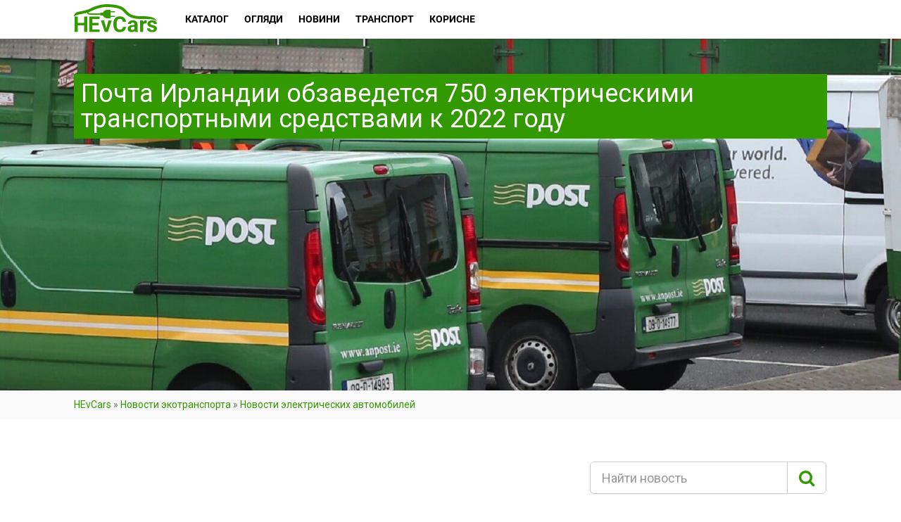

--- FILE ---
content_type: text/html; charset=UTF-8
request_url: https://hevcars.com.ua/pochta-irlandii-peresyadet-na-elektromobili-k-2022-godu/
body_size: 19888
content:
<!DOCTYPE html>
<!--// OPEN HTML //-->
<html lang="ru-RU" class="no-js">
    <head>
                <!--// SITE TITLE //-->
        <title>Почта Ирландии пересядет на электромобили к 2022 году — HEvCars</title>
        <!--// SITE META //-->
        <meta charset="UTF-8" />
        <meta property="fb:app_id" content="689818654542081"/>
        <meta name="theme-color" content="#339900"/>
        <!-- Mobile Specific Metas
        ================================================== -->
                    <meta name="viewport" content="width=device-width, user-scalable=no, initial-scale=1.0, minimum-scale=1.0, maximum-scale=1.0">
            <meta name="format-detection" content="telephone=no">
                <link rel="shortcut icon" href="https://cdn.hevcars.com.ua/wp-content/uploads/2017/03/favicon3.png" />        <link rel='dns-prefetch' href='//cdn.hevcars.com.ua' />
<!-- This site is optimized with the Yoast SEO plugin v13.2 - https://yoast.com/wordpress/plugins/seo/ -->
<meta name="description" content="Почта Ирландии обзаведется 750 электрическими транспортными средствами к 2022 году! Почта Ирландии пересядет на электромобили &#9889; к 2022 году! Актуальная информация с мероприятий и событий рынка электрокаров в мире на &#128678; HEvCars!"/>
<meta name="news_keywords" content="курьерская служба на электромобилях, переход на электромобили, снижение выбросов углекислого газа, электрификация, электрификация транспорта, электромобили для бизнеса" />
<meta name="original-source" content="https://hevcars.com.ua/pochta-irlandii-peresyadet-na-elektromobili-k-2022-godu/" />
<meta name="robots" content="max-snippet:-1, max-image-preview:large, max-video-preview:-1"/>
<link rel="canonical" href="https://hevcars.com.ua/pochta-irlandii-peresyadet-na-elektromobili-k-2022-godu/" />
<meta property="og:locale" content="ru_RU" />
<meta property="og:type" content="article" />
<meta property="og:title" content="Почта Ирландии пересядет на электромобили к 2022 году — HEvCars" />
<meta property="og:description" content="Почта Ирландии обзаведется 750 электрическими транспортными средствами к 2022 году! Почта Ирландии пересядет на электромобили &#9889; к 2022 году! Актуальная информация с мероприятий и событий рынка электрокаров в мире на &#128678; HEvCars!" />
<meta property="og:url" content="https://hevcars.com.ua/pochta-irlandii-peresyadet-na-elektromobili-k-2022-godu/" />
<meta property="og:site_name" content="HEvCars" />
<meta property="article:tag" content="Курьерская служба на электромобилях" />
<meta property="article:tag" content="Переход на электромобили" />
<meta property="article:tag" content="Снижение выбросов углекислого газа" />
<meta property="article:tag" content="Электрификация" />
<meta property="article:tag" content="Электрификация транспорта" />
<meta property="article:tag" content="Электромобили для бизнеса" />
<meta property="article:section" content="Новости электрических автомобилей" />
<meta property="article:published_time" content="2019-02-24T23:23:20+00:00" />
<meta property="og:image" content="https://cdn.hevcars.com.ua/wp-content/uploads/2019/02/ireland-post-ev-cars-hevcars-1.jpg" />
<meta property="og:image:secure_url" content="https://cdn.hevcars.com.ua/wp-content/uploads/2019/02/ireland-post-ev-cars-hevcars-1.jpg" />
<meta property="og:image:width" content="1500" />
<meta property="og:image:height" content="844" />
<meta name="twitter:card" content="summary" />
<meta name="twitter:description" content="Почта Ирландии обзаведется 750 электрическими транспортными средствами к 2022 году! Почта Ирландии пересядет на электромобили &#9889; к 2022 году! Актуальная информация с мероприятий и событий рынка электрокаров в мире на &#128678; HEvCars!" />
<meta name="twitter:title" content="Почта Ирландии пересядет на электромобили к 2022 году — HEvCars" />
<meta name="twitter:image" content="https://cdn.hevcars.com.ua/wp-content/uploads/2019/02/ireland-post-ev-cars-hevcars-1.jpg" />
<script type='application/ld+json' class='yoast-schema-graph yoast-schema-graph--main'>{"@context":"https://schema.org","@graph":[{"@type":"WebSite","@id":"https://hevcars.com.ua/#website","url":"https://hevcars.com.ua/","name":"HEvCars","inLanguage":"ru-RU","description":"\u26a1\ufe0f HEvCars \u2014 \u0438\u043d\u0444\u043e\u0440\u043c\u0430\u0446\u0438\u043e\u043d\u043d\u044b\u0439 \u043f\u043e\u0440\u0442\u0430\u043b \u043e \u044d\u043b\u0435\u043a\u0442\u0440\u0438\u0447\u0435\u0441\u043a\u0438\u0445 \u0438 \u0433\u0438\u0431\u0440\u0438\u0434\u043d\u044b\u0445 \u0430\u0432\u0442\u043e\u043c\u043e\u0431\u0438\u043b\u044f\u0445 \u0432 \u0423\u043a\u0440\u0430\u0438\u043d\u0435 \u0438 \u043c\u0438\u0440\u0435!","potentialAction":{"@type":"SearchAction","target":"https://hevcars.com.ua/?s={search_term_string}","query-input":"required name=search_term_string"}},{"@type":"ImageObject","@id":"https://hevcars.com.ua/pochta-irlandii-peresyadet-na-elektromobili-k-2022-godu/#primaryimage","inLanguage":"ru-RU","url":"https://cdn.hevcars.com.ua/wp-content/uploads/2019/02/ireland-post-ev-cars-hevcars-1.jpg","width":1500,"height":844},{"@type":"WebPage","@id":"https://hevcars.com.ua/pochta-irlandii-peresyadet-na-elektromobili-k-2022-godu/#webpage","url":"https://hevcars.com.ua/pochta-irlandii-peresyadet-na-elektromobili-k-2022-godu/","name":"\u041f\u043e\u0447\u0442\u0430 \u0418\u0440\u043b\u0430\u043d\u0434\u0438\u0438 \u043f\u0435\u0440\u0435\u0441\u044f\u0434\u0435\u0442 \u043d\u0430\u00a0\u044d\u043b\u0435\u043a\u0442\u0440\u043e\u043c\u043e\u0431\u0438\u043b\u0438 \u043a\u00a02022 \u0433\u043e\u0434\u0443 \u2014 HEvCars","isPartOf":{"@id":"https://hevcars.com.ua/#website"},"inLanguage":"ru-RU","primaryImageOfPage":{"@id":"https://hevcars.com.ua/pochta-irlandii-peresyadet-na-elektromobili-k-2022-godu/#primaryimage"},"datePublished":"2019-02-24T23:23:20+00:00","dateModified":"2019-02-24T23:23:20+00:00","author":{"@id":"https://hevcars.com.ua/#/schema/person/f05af270cc05233818489ad52d20c0d3"},"description":"\u041f\u043e\u0447\u0442\u0430 \u0418\u0440\u043b\u0430\u043d\u0434\u0438\u0438 \u043e\u0431\u0437\u0430\u0432\u0435\u0434\u0435\u0442\u0441\u044f 750 \u044d\u043b\u0435\u043a\u0442\u0440\u0438\u0447\u0435\u0441\u043a\u0438\u043c\u0438 \u0442\u0440\u0430\u043d\u0441\u043f\u043e\u0440\u0442\u043d\u044b\u043c\u0438 \u0441\u0440\u0435\u0434\u0441\u0442\u0432\u0430\u043c\u0438 \u043a\u00a02022 \u0433\u043e\u0434\u0443! \u041f\u043e\u0447\u0442\u0430 \u0418\u0440\u043b\u0430\u043d\u0434\u0438\u0438 \u043f\u0435\u0440\u0435\u0441\u044f\u0434\u0435\u0442 \u043d\u0430\u00a0\u044d\u043b\u0435\u043a\u0442\u0440\u043e\u043c\u043e\u0431\u0438\u043b\u0438 &#9889; \u043a\u00a02022 \u0433\u043e\u0434\u0443! \u0410\u043a\u0442\u0443\u0430\u043b\u044c\u043d\u0430\u044f \u0438\u043d\u0444\u043e\u0440\u043c\u0430\u0446\u0438\u044f \u0441 \u043c\u0435\u0440\u043e\u043f\u0440\u0438\u044f\u0442\u0438\u0439 \u0438 \u0441\u043e\u0431\u044b\u0442\u0438\u0439 \u0440\u044b\u043d\u043a\u0430 \u044d\u043b\u0435\u043a\u0442\u0440\u043e\u043a\u0430\u0440\u043e\u0432 \u0432 \u043c\u0438\u0440\u0435 \u043d\u0430 &#128678; HEvCars!","breadcrumb":{"@id":"https://hevcars.com.ua/pochta-irlandii-peresyadet-na-elektromobili-k-2022-godu/#breadcrumb"}},{"@type":["Person"],"@id":"https://hevcars.com.ua/#/schema/person/f05af270cc05233818489ad52d20c0d3","name":"HEVCARS &#128268;","image":{"@type":"ImageObject","@id":"https://hevcars.com.ua/#authorlogo","inLanguage":"ru-RU","url":"https://cdn.hevcars.com.ua/wp-content/uploads/2017/04/V.4.png","caption":"HEVCARS &#128268;"},"description":"\u0427\u0438\u0442\u0430\u0439\u0442\u0435 \u0441\u0430\u043c\u044b\u0435 \u0438\u043d\u0442\u0435\u0440\u0435\u0441\u043d\u044b\u0435 \u043d\u043e\u0432\u043e\u0441\u0442\u0438 \u0438 \u0441\u0442\u0430\u0442\u044c\u0438 \u043e <b>\u044d\u043b\u0435\u043a\u0442\u0440\u043e\u043a\u0430\u0440\u0430\u0445</b> \u0432 <a rel=\"nofollow\" href=\"https://t.me/hevcarsua\">Telegram</a> \u0438 <a rel=\"nofollow\" href=\"https://news.google.com/publications/CAAqBwgKMN27kwswvvioAw?oc=3&amp;ceid=UA:ru\">Google \u041d\u043e\u0432\u043e\u0441\u0442\u0438</a>!","sameAs":[]}]}</script>
<!-- / Yoast SEO plugin. -->

<link rel='stylesheet' id='compare-logger-css'  href='https://cdn.hevcars.com.ua/wp-content/plugins/compare-logger/public/css/compare-logger-public.css?ver=1.0.0' type='text/css' media='all' />
<link rel='stylesheet' id='ris-slider-css-css'  href='https://cdn.hevcars.com.ua/wp-content/plugins/ultimate-responsive-image-slider/css/slider-pro.css?ver=5.4' type='text/css' media='all' />
<link rel='stylesheet' id='wpm-main-css'  href='//hevcars.com.ua/wp-content/plugins/wp-multilang/assets/styles/main.min.css?ver=2.4.1' type='text/css' media='all' />
<link rel='stylesheet' id='front-css-yuzo_related_post-css'  href='https://cdn.hevcars.com.ua/wp-content/plugins/yuzo-related-post/assets/css/style.css?ver=5.12.71' type='text/css' media='all' />
<link rel='stylesheet' id='blueimp-css-css'  href='https://cdn.hevcars.com.ua/wp-content/themes/Hevcars/css/blueimp-gallery.min.css?ver=5.4' type='text/css' media='all' />
<link rel='stylesheet' id='slick-css-css'  href='https://cdn.hevcars.com.ua/wp-content/themes/Hevcars/bower_components/slick-carousel/slick/slick.css?ver=5.4' type='text/css' media='all' />
<link rel='stylesheet' id='slick-theme-css-css'  href='https://cdn.hevcars.com.ua/wp-content/themes/Hevcars/bower_components/slick-carousel/slick/slick-theme.css?ver=5.4' type='text/css' media='all' />
<link rel='stylesheet' id='addtoany-css'  href='https://cdn.hevcars.com.ua/wp-content/plugins/add-to-any/addtoany.min.css?ver=1.15' type='text/css' media='all' />
<link rel='stylesheet' id='imic_bootstrap-css'  href='https://cdn.hevcars.com.ua/wp-content/themes/Hevcars/css/bootstrap.css?ver=1.0.13' type='text/css' media='all' />
<link rel='stylesheet' id='imic_bootstrap_theme-css'  href='https://cdn.hevcars.com.ua/wp-content/themes/Hevcars/css/bootstrap-theme.css?ver=1.0.13' type='text/css' media='all' />
<link rel='stylesheet' id='imic_fontawesome-css'  href='https://cdn.hevcars.com.ua/wp-content/themes/Hevcars/css/font-awesome.min.css?ver=1.0.13' type='text/css' media='all' />
<link rel='stylesheet' id='imic_lineicons-css'  href='https://cdn.hevcars.com.ua/wp-content/themes/Hevcars/css/line-icons.min.css?ver=1.0.13' type='text/css' media='all' />
<link rel='stylesheet' id='imic_animations-css'  href='https://cdn.hevcars.com.ua/wp-content/themes/Hevcars/css/animations.css?ver=1.0.13' type='text/css' media='all' />
<link rel='stylesheet' id='imic_main-css'  href='https://cdn.hevcars.com.ua/wp-content/themes/Hevcars/style.css?ver=1.0.13' type='text/css' media='all' />
<link rel='stylesheet' id='imic_prettyPhoto-css'  href='https://cdn.hevcars.com.ua/wp-content/themes/Hevcars/vendor/prettyphoto/css/prettyPhoto.css?ver=1.0.13' type='text/css' media='all' />
<link rel='stylesheet' id='imic_owl_carousel-css'  href='https://cdn.hevcars.com.ua/wp-content/themes/Hevcars/vendor/owl-carousel/css/owl.carousel.css?ver=1.0.13' type='text/css' media='all' />
<link rel='stylesheet' id='imic_owl_theme-css'  href='https://cdn.hevcars.com.ua/wp-content/themes/Hevcars/vendor/owl-carousel/css/owl.theme.css?ver=1.0.13' type='text/css' media='all' />
<link rel='stylesheet' id='main-headbox-css'  href='https://cdn.hevcars.com.ua/wp-content/themes/Hevcars/assets-v2/build/css/head-box.css?ver=5.4' type='text/css' media='all' />
<link crossorigin="anonymous" rel='stylesheet' id='redux-google-fonts-imic_options-css'  href='https://fonts.googleapis.com/css?family=Roboto&#038;ver=5.4' type='text/css' media='all' />
<script type='text/javascript' src='https://cdn.hevcars.com.ua/wp-includes/js/jquery/jquery.js?ver=1.12.4-wp'></script>
<script type='text/javascript' src='https://cdn.hevcars.com.ua/wp-includes/js/jquery/jquery-migrate.min.js?ver=1.4.1'></script>
<script type='text/javascript' src='https://cdn.hevcars.com.ua/wp-content/plugins/add-to-any/addtoany.min.js?ver=1.1'></script>
<script type='text/javascript' src='https://cdn.hevcars.com.ua/wp-content/plugins/compare-logger/public/js/compare-logger-public.js?ver=1.0.0'></script>
<script type='text/javascript' src='https://cdn.hevcars.com.ua/wp-content/themes/Hevcars/js/jquery.blueimp-gallery.min.js?ver=5.4'></script>
<script type='text/javascript' src='https://cdn.hevcars.com.ua/wp-content/themes/Hevcars/js/jquery.autocomplete.min.js?ver=5.4'></script>
<script type='text/javascript' src='https://cdn.hevcars.com.ua/wp-content/themes/Hevcars/bower_components/slick-carousel/slick/slick.min.js?ver=5.4'></script>
<script type='text/javascript' src='https://cdn.hevcars.com.ua/wp-content/themes/Hevcars/bower_components/jquery.maskedinput/dist/jquery.maskedinput.min.js?ver=5.4'></script>
<script type='text/javascript' src='https://cdn.hevcars.com.ua/wp-content/themes/Hevcars/bower_components/fixto/dist/fixto.min.js?ver=5.4'></script>
<script type='text/javascript' src='https://cdn.hevcars.com.ua/wp-content/themes/Hevcars/bower_components/inview/inview.js?ver=5.4'></script>

<script data-cfasync="false">
window.a2a_config=window.a2a_config||{};a2a_config.callbacks=[];a2a_config.overlays=[];a2a_config.templates={};a2a_localize = {
	Share: "Отправить",
	Save: "Сохранить",
	Subscribe: "Подписаться",
	Email: "Email",
	Bookmark: "В закладки!",
	ShowAll: "Показать все",
	ShowLess: "Показать остальное",
	FindServices: "Найти сервис(ы)",
	FindAnyServiceToAddTo: "Найти сервис и добавить",
	PoweredBy: "Работает на",
	ShareViaEmail: "Share via email",
	SubscribeViaEmail: "Subscribe via email",
	BookmarkInYourBrowser: "Добавить в закладки",
	BookmarkInstructions: "Press Ctrl+D or \u2318+D to bookmark this page",
	AddToYourFavorites: "Добавить в Избранное",
	SendFromWebOrProgram: "Send from any email address or email program",
	EmailProgram: "Email program",
	More: "More&#8230;",
	ThanksForSharing: "Thanks for sharing!",
	ThanksForFollowing: "Thanks for following!"
};

a2a_config.icon_color = "#390";
(function(d,s,a,b){a=d.createElement(s);b=d.getElementsByTagName(s)[0];a.async=1;a.src="https://static.addtoany.com/menu/page.js";b.parentNode.insertBefore(a,b);})(document,"script");
</script>
<script data-ad-client="ca-pub-3417459112041422" async src="https://pagead2.googlesyndication.com/pagead/js/adsbygoogle.js"></script>
<script>(function(w,d,s,l,i){w[l]=w[l]||[];w[l].push({'gtm.start':
new Date().getTime(),event:'gtm.js'});var f=d.getElementsByTagName(s)[0],
j=d.createElement(s),dl=l!='dataLayer'?'&l='+l:'';j.async=true;j.src=
'https://www.googletagmanager.com/gtm.js?id='+i+dl;f.parentNode.insertBefore(j,f);
})(window,document,'script','dataLayer','GTM-W58RXRW');</script>

<script async src="//pagead2.googlesyndication.com/pagead/js/adsbygoogle.js"></script>
<script>
  (adsbygoogle = window.adsbygoogle || []).push({
    google_ad_client: "ca-pub-3417459112041422",
    enable_page_level_ads: true
  });
</script>
<link rel="alternate" hreflang="x-default" href="https://hevcars.com.ua/pochta-irlandii-peresyadet-na-elektromobili-k-2022-godu/"/>
<link rel="alternate" hreflang="ru-ru" href="https://hevcars.com.ua/pochta-irlandii-peresyadet-na-elektromobili-k-2022-godu/"/>
<script>                                    </script><style>.iframe__wrapper{height:100%}</style><link rel="amphtml" href="https://hevcars.com.ua/pochta-irlandii-peresyadet-na-elektromobili-k-2022-godu/amp/"><style type="text/css" title="dynamic-css" class="options-output">body, blockquote cite, .selectpicker.btn-default, .top-navigation > li > ul li, .result-item-title, .single-listing-actions .btn-default{font-family:Roboto;}h4,.top-navigation > li, .review-status span, .result-item-view-buttons a, .single-vehicle-details .badge-premium-listing, .points-review .review-point strong{font-family:Roboto;}blockquote, .cursive, .site-tagline, .dd-menu .megamenu-container .megamenu-sub-title .accent-color, .by-type-options .item a span, .social-signup .or-break, .body-type-widget li span, .fact{font-family:Roboto;}</style><!-- ## NXS/OG ## --><!-- ## NXSOGTAGS ## --><!-- ## NXS/OG ## -->
    </head>
    <!--// CLOSE HEAD //-->
    <body class="post-template-default single single-post postid-32632  header-v3 language-ru">
    <noscript><iframe src="https://www.googletagmanager.com/ns.html?id=GTM-W58RXRW"
height="0" width="0" style="display:none;visibility:hidden"></iframe></noscript>
<!--[if lt IE 7]>
	<p class="chromeframe">You are using an outdated browser. <a href="http://browsehappy.com/">Upgrade your browser today</a> or <a href="http://www.google.com/chromeframe/?redirect=true">install Google Chrome Frame</a> to better experience this site.</p>
<![endif]-->
<header class="header bs4">
    <div class="container">
        <div class="header__row">
            <div class="header__mob_btn"><span></span><span></span><span></span></div>
            <a href="https://hevcars.com.ua" title="HEvCars" class="header__logo">
                                <img src="https://hevcars.com.ua/wp-content/uploads/2017/04/Logo.svg" alt="HEvCars — экологически чистые автомобили в Украине">
                            </a>
            <div itemscope="itemscope" itemtype="http://schema.org/SiteNavigationElement" role="navigation" class="header__menu">
                <div class="header__menu_close">
                    <svg class="icon-cancel">
                        <use xlink:href="https://hevcars.com.ua/wp-content/themes/Hevcars/assets-v2/build/img/sprite.svg#icon-cancel"></use>
                    </svg>
                </div>
                <ul id="menu-main-menu" class=""><li  class="header__menu_item menu-item-730 menu-item menu-item-type-custom menu-item-object-custom menu-item-has-children"><a itemprop="url" href="/ecocars/"><span itemprop="name">Каталог</span></a>
<ul class="sub-menu">
<li><span itemprop="name">Види автомобілів</span><ul class="sub-menu"><li> <a itemprop="url" href="https://hevcars.com.ua/electric/"><span itemprop="name">Электрические</span></a></li><li> <a itemprop="url" href="https://hevcars.com.ua/hybrid/"><span itemprop="name">Гибриды</span></a></li><li> <a itemprop="url" href="https://hevcars.com.ua/hydrogen/"><span itemprop="name">Водородные</span></a></li><li> <a itemprop="url" href="https://hevcars.com.ua/plug-in-hybrid/"><span itemprop="name">Плагин-гибриды</span></a></li></ul></li></li>
<li><span itemprop="name">Типи кузовів</span><ul class="sub-menu"><li> <a itemprop="url" href="https://hevcars.com.ua/sedan/"><span itemprop="name">Седан</span></a></li><li> <a itemprop="url" href="https://hevcars.com.ua/cuv/"><span itemprop="name">Кроссовер</span></a></li><li> <a itemprop="url" href="https://hevcars.com.ua/hatchback/"><span itemprop="name">Хэтчбек</span></a></li><li> <a itemprop="url" href="https://hevcars.com.ua/wagon/"><span itemprop="name">Универсал</span></a></li><li> <a itemprop="url" href="https://hevcars.com.ua/minivan/"><span itemprop="name">Минивэн</span></a></li><li> <a itemprop="url" href="https://hevcars.com.ua/suv/"><span itemprop="name">Внедорожник</span></a></li><li> <a itemprop="url" href="https://hevcars.com.ua/coupe/"><span itemprop="name">Купе</span></a></li><li> <a itemprop="url" href="https://hevcars.com.ua/cabriolet/"><span itemprop="name">Кабриолет</span></a></li><li> <a itemprop="url" href="https://hevcars.com.ua/roadster/"><span itemprop="name">Родстер</span></a></li><li> <a itemprop="url" href="https://hevcars.com.ua/supercar/"><span itemprop="name">Спорткар</span></a></li><li> <a itemprop="url" href="https://hevcars.com.ua/pick-up/"><span itemprop="name">Пикап</span></a></li><li> <a itemprop="url" href="https://hevcars.com.ua/van/"><span itemprop="name">Фургон</span></a></li><li> <a itemprop="url" href="https://hevcars.com.ua/bus/"><span itemprop="name">Автобус</span></a></li><li> <a itemprop="url" href="https://hevcars.com.ua/truck/"><span itemprop="name">Грузовик</span></a></li></ul></li></li>
<li><span itemprop="name">Марки</span><ul class="sub-menu"><li> <a itemprop="url" href="https://hevcars.com.ua/aston-martin/"><span itemprop="name">Aston Martin</span></a></li><li> <a itemprop="url" href="https://hevcars.com.ua/audi/"><span itemprop="name">Audi</span></a></li><li> <a itemprop="url" href="https://hevcars.com.ua/bentley/"><span itemprop="name">Bentley</span></a></li><li> <a itemprop="url" href="https://hevcars.com.ua/bio-auto/"><span itemprop="name">Bio Auto</span></a></li><li> <a itemprop="url" href="https://hevcars.com.ua/bmw/"><span itemprop="name">Bmw</span></a></li><li> <a itemprop="url" href="https://hevcars.com.ua/bollinger/"><span itemprop="name">Bollinger</span></a></li><li> <a itemprop="url" href="https://hevcars.com.ua/byd/"><span itemprop="name">Byd</span></a></li><li> <a itemprop="url" href="https://hevcars.com.ua/byton/"><span itemprop="name">Byton</span></a></li><li> <a itemprop="url" href="https://hevcars.com.ua/cadillac/"><span itemprop="name">Cadillac</span></a></li><li> <a itemprop="url" href="https://hevcars.com.ua/chevrolet/"><span itemprop="name">Chevrolet</span></a></li><li> <a itemprop="url" href="https://hevcars.com.ua/chrysler/"><span itemprop="name">Chrysler</span></a></li><li> <a itemprop="url" href="https://hevcars.com.ua/citroen/"><span itemprop="name">Citroen</span></a></li><li> <a itemprop="url" href="https://hevcars.com.ua/detroit-electric/"><span itemprop="name">Detroit Electric</span></a></li><li> <a itemprop="url" href="https://hevcars.com.ua/ds-automobiles/"><span itemprop="name">Ds Automobiles</span></a></li><li> <a itemprop="url" href="https://hevcars.com.ua/faraday-future/"><span itemprop="name">Faraday Future</span></a></li><li> <a itemprop="url" href="https://hevcars.com.ua/ferrari/"><span itemprop="name">Ferrari</span></a></li><li> <a itemprop="url" href="https://hevcars.com.ua/fiat/"><span itemprop="name">Fiat</span></a></li><li> <a itemprop="url" href="https://hevcars.com.ua/fisker/"><span itemprop="name">Fisker</span></a></li><li> <a itemprop="url" href="https://hevcars.com.ua/ford/"><span itemprop="name">Ford</span></a></li><li> <a itemprop="url" href="https://hevcars.com.ua/gmc/"><span itemprop="name">Gmc</span></a></li><li> <a itemprop="url" href="https://hevcars.com.ua/honda/"><span itemprop="name">Honda</span></a></li><li> <a itemprop="url" href="https://hevcars.com.ua/hyundai/"><span itemprop="name">Hyundai</span></a></li><li> <a itemprop="url" href="https://hevcars.com.ua/jaguar/"><span itemprop="name">Jaguar</span></a></li><li> <a itemprop="url" href="https://hevcars.com.ua/jeep/"><span itemprop="name">Jeep</span></a></li><li> <a itemprop="url" href="https://hevcars.com.ua/kia/"><span itemprop="name">Kia</span></a></li><li> <a itemprop="url" href="https://hevcars.com.ua/lamborghini/"><span itemprop="name">Lamborghini</span></a></li><li> <a itemprop="url" href="https://hevcars.com.ua/land-rover/"><span itemprop="name">Land Rover</span></a></li><li> <a itemprop="url" href="https://hevcars.com.ua/lexus/"><span itemprop="name">Lexus</span></a></li><li> <a itemprop="url" href="https://hevcars.com.ua/lightyear/"><span itemprop="name">Lightyear</span></a></li><li> <a itemprop="url" href="https://hevcars.com.ua/lotus/"><span itemprop="name">Lotus</span></a></li><li> <a itemprop="url" href="https://hevcars.com.ua/lucid/"><span itemprop="name">Lucid</span></a></li><li> <a itemprop="url" href="https://hevcars.com.ua/mazda/"><span itemprop="name">Mazda</span></a></li><li> <a itemprop="url" href="https://hevcars.com.ua/mercedes-benz/"><span itemprop="name">Mercedes-Benz</span></a></li><li> <a itemprop="url" href="https://hevcars.com.ua/mini/"><span itemprop="name">Mini</span></a></li><li> <a itemprop="url" href="https://hevcars.com.ua/mitsubishi/"><span itemprop="name">Mitsubishi</span></a></li><li> <a itemprop="url" href="https://hevcars.com.ua/nio/"><span itemprop="name">Nio</span></a></li><li> <a itemprop="url" href="https://hevcars.com.ua/nissan/"><span itemprop="name">Nissan</span></a></li><li> <a itemprop="url" href="https://hevcars.com.ua/opel/"><span itemprop="name">Opel</span></a></li><li> <a itemprop="url" href="https://hevcars.com.ua/peugeot/"><span itemprop="name">Peugeot</span></a></li><li> <a itemprop="url" href="https://hevcars.com.ua/pininfarina/"><span itemprop="name">Pininfarina</span></a></li><li> <a itemprop="url" href="https://hevcars.com.ua/polestar/"><span itemprop="name">Polestar</span></a></li><li> <a itemprop="url" href="https://hevcars.com.ua/porsche/"><span itemprop="name">Porsche</span></a></li><li> <a itemprop="url" href="https://hevcars.com.ua/renault/"><span itemprop="name">Renault</span></a></li><li> <a itemprop="url" href="https://hevcars.com.ua/rivian/"><span itemprop="name">Rivian</span></a></li><li> <a itemprop="url" href="https://hevcars.com.ua/seat/"><span itemprop="name">Seat</span></a></li><li> <a itemprop="url" href="https://hevcars.com.ua/skoda/"><span itemprop="name">Skoda</span></a></li><li> <a itemprop="url" href="https://hevcars.com.ua/smart/"><span itemprop="name">Smart</span></a></li><li> <a itemprop="url" href="https://hevcars.com.ua/sono/"><span itemprop="name">Sono</span></a></li><li> <a itemprop="url" href="https://hevcars.com.ua/subaru/"><span itemprop="name">Subaru</span></a></li><li> <a itemprop="url" href="https://hevcars.com.ua/tesla/"><span itemprop="name">Tesla</span></a></li><li> <a itemprop="url" href="https://hevcars.com.ua/toyota/"><span itemprop="name">Toyota</span></a></li><li> <a itemprop="url" href="https://hevcars.com.ua/uniti/"><span itemprop="name">Uniti</span></a></li><li> <a itemprop="url" href="https://hevcars.com.ua/volkswagen/"><span itemprop="name">Volkswagen</span></a></li><li> <a itemprop="url" href="https://hevcars.com.ua/volvo/"><span itemprop="name">Volvo</span></a></li></ul></li></li>
</ul>
</li>
<li  class="header__menu_item menu-item-1060 menu-item menu-item-type-post_type_archive menu-item-object-reviews menu-item-has-children"><a itemprop="url" href="https://hevcars.com.ua/reviews/"><span itemprop="name">Огляди</span></a>
<ul class="sub-menu">
	<li  class="header__menu_item menu-item-1064 menu-item menu-item-type-taxonomy menu-item-object-reviews-category"><a itemprop="url" href="https://hevcars.com.ua/articles/"><span itemprop="name">Статті</span></a></li>
	<li  class="header__menu_item menu-item-1063 menu-item menu-item-type-taxonomy menu-item-object-reviews-category"><a itemprop="url" href="https://hevcars.com.ua/rating/"><span itemprop="name">Рейтинги</span></a></li>
	<li  class="header__menu_item menu-item-1062 menu-item menu-item-type-taxonomy menu-item-object-reviews-category"><a itemprop="url" href="https://hevcars.com.ua/review-ecocar/"><span itemprop="name">Огляди</span></a></li>
	<li  class="header__menu_item menu-item-1061 menu-item menu-item-type-taxonomy menu-item-object-reviews-category"><a itemprop="url" href="https://hevcars.com.ua/test-drive/"><span itemprop="name">Тест-драйви</span></a></li>
	<li  class="header__menu_item menu-item-6830 menu-item menu-item-type-taxonomy menu-item-object-reviews-category"><a itemprop="url" href="https://hevcars.com.ua/concept/"><span itemprop="name">Концепти</span></a></li>
	<li  class="header__menu_item menu-item-1065 menu-item menu-item-type-taxonomy menu-item-object-reviews-category"><a itemprop="url" href="https://hevcars.com.ua/crash-tests/"><span itemprop="name">Краш-тести</span></a></li>
	<li  class="header__menu_item menu-item-1066 menu-item menu-item-type-taxonomy menu-item-object-reviews-category"><a itemprop="url" href="https://hevcars.com.ua/photo/"><span itemprop="name">Фото</span></a></li>
	<li  class="header__menu_item menu-item-1067 menu-item menu-item-type-taxonomy menu-item-object-reviews-category"><a itemprop="url" href="https://hevcars.com.ua/video/"><span itemprop="name">Відео</span></a></li>
	<li  class="header__menu_item menu-item-10894 menu-item menu-item-type-taxonomy menu-item-object-reviews-category"><a itemprop="url" href="https://hevcars.com.ua/your-experience-ecocars/"><span itemprop="name">Історії</span></a></li>
	<li  class="header__menu_item menu-item-43945 menu-item menu-item-type-taxonomy menu-item-object-reviews-category"><a itemprop="url" href="https://hevcars.com.ua/ev-blog/"><span itemprop="name">Блог</span></a></li>
</ul>
</li>
<li  class="header__menu_item menu-item-2154 menu-item menu-item-type-post_type menu-item-object-page menu-item-has-children"><a itemprop="url" href="https://hevcars.com.ua/news/"><span itemprop="name">Новини</span></a>
<ul class="sub-menu">
	<li  class="header__menu_item menu-item-2156 menu-item menu-item-type-taxonomy menu-item-object-category current-post-ancestor current-menu-parent current-post-parent"><a itemprop="url" href="https://hevcars.com.ua/news/world/"><span itemprop="name">Світові новини</span></a></li>
	<li  class="header__menu_item menu-item-2157 menu-item menu-item-type-taxonomy menu-item-object-category"><a itemprop="url" href="https://hevcars.com.ua/news/ukraine/"><span itemprop="name">Новини України</span></a></li>
	<li  class="header__menu_item menu-item-40260 menu-item menu-item-type-taxonomy menu-item-object-category current-post-ancestor current-menu-parent current-post-parent"><a itemprop="url" href="https://hevcars.com.ua/news/electric/"><span itemprop="name">Електричних (BEV)</span></a></li>
	<li  class="header__menu_item menu-item-40263 menu-item menu-item-type-taxonomy menu-item-object-category"><a itemprop="url" href="https://hevcars.com.ua/news/hybrid/"><span itemprop="name">Гібридних (HEV)</span></a></li>
	<li  class="header__menu_item menu-item-40261 menu-item menu-item-type-taxonomy menu-item-object-category"><a itemprop="url" href="https://hevcars.com.ua/news/plug-in-hybrid/"><span itemprop="name">Плагін гібридних (PHEV)</span></a></li>
	<li  class="header__menu_item menu-item-40264 menu-item menu-item-type-taxonomy menu-item-object-category"><a itemprop="url" href="https://hevcars.com.ua/news/hydrogen/"><span itemprop="name">Водневих (FCEV)</span></a></li>
	<li  class="header__menu_item menu-item-7832 menu-item menu-item-type-taxonomy menu-item-object-category"><a itemprop="url" href="https://hevcars.com.ua/news/charging-infrastructure/"><span itemprop="name">Зарядна інфраструктура</span></a></li>
	<li  class="header__menu_item menu-item-7831 menu-item menu-item-type-taxonomy menu-item-object-category"><a itemprop="url" href="https://hevcars.com.ua/news/announced-ecocars/"><span itemprop="name">Анонсовані моделі</span></a></li>
	<li  class="header__menu_item menu-item-2155 menu-item menu-item-type-taxonomy menu-item-object-category current-post-ancestor"><a itemprop="url" href="https://hevcars.com.ua/news/events/"><span itemprop="name">Заходи та події</span></a></li>
	<li  class="header__menu_item menu-item-40262 menu-item menu-item-type-taxonomy menu-item-object-category"><a itemprop="url" href="https://hevcars.com.ua/news/events/electric-cars-auto-show/"><span itemprop="name">Автошоу та виставки</span></a></li>
</ul>
</li>
<li  class="header__menu_item menu-item-11209 menu-item menu-item-type-post_type_archive menu-item-object-transport menu-item-has-children"><a itemprop="url" href="https://hevcars.com.ua/transport/"><span itemprop="name">Транспорт</span></a>
<ul class="sub-menu">
	<li  class="header__menu_item menu-item-11506 menu-item menu-item-type-taxonomy menu-item-object-transport-category"><a itemprop="url" href="https://hevcars.com.ua/electric-motorcycles/"><span itemprop="name">Електромотоцикли</span></a></li>
	<li  class="header__menu_item menu-item-11424 menu-item menu-item-type-taxonomy menu-item-object-transport-category"><a itemprop="url" href="https://hevcars.com.ua/electric-aircraft/"><span itemprop="name">Електролітаки</span></a></li>
	<li  class="header__menu_item menu-item-11715 menu-item menu-item-type-taxonomy menu-item-object-transport-category"><a itemprop="url" href="https://hevcars.com.ua/electric-water-transport/"><span itemprop="name">Водний електротранспорт</span></a></li>
	<li  class="header__menu_item menu-item-11664 menu-item menu-item-type-taxonomy menu-item-object-transport-category"><a itemprop="url" href="https://hevcars.com.ua/self-driving-cars/"><span itemprop="name">Безпілотні автомобілі</span></a></li>
	<li  class="header__menu_item menu-item-40265 menu-item menu-item-type-taxonomy menu-item-object-transport-category"><a itemprop="url" href="https://hevcars.com.ua/city-electric-transport/"><span itemprop="name">Міський електротранспорт</span></a></li>
	<li  class="header__menu_item menu-item-40266 menu-item menu-item-type-taxonomy menu-item-object-transport-category"><a itemprop="url" href="https://hevcars.com.ua/alternative-transport/"><span itemprop="name">Різний електротранспорт</span></a></li>
</ul>
</li>
<li  class="header__menu_item menu-item-2314 menu-item menu-item-type-custom menu-item-object-custom menu-item-has-children"><a itemprop="url" href="#"><span itemprop="name">Корисне</span></a>
<ul class="sub-menu">
	<li  class="header__menu_item menu-item-20019 menu-item menu-item-type-post_type menu-item-object-page"><a itemprop="url" href="https://hevcars.com.ua/electric-car-guide/"><span itemprop="name">Гід по електромобілям</span></a></li>
	<li  class="header__menu_item menu-item-2317 menu-item menu-item-type-post_type menu-item-object-page"><a itemprop="url" href="https://hevcars.com.ua/ukraine-charging-stations/"><span itemprop="name">Карта електрозарядок</span></a></li>
	<li  class="header__menu_item menu-item-14671 menu-item menu-item-type-post_type menu-item-object-page"><a itemprop="url" href="https://hevcars.com.ua/compare/"><span itemprop="name">Порівняння електрокарів</span></a></li>
	<li  class="header__menu_item menu-item-42609 menu-item menu-item-type-post_type menu-item-object-page"><a itemprop="url" href="https://hevcars.com.ua/ev-sales-ukraine/"><span itemprop="name">Статистика реєстрацій</span></a></li>
	<li  class="header__menu_item menu-item-40285 menu-item menu-item-type-post_type menu-item-object-page"><a itemprop="url" href="https://hevcars.com.ua/compare-electric-cars/"><span itemprop="name">Таблиця характеристик електромобілів</span></a></li>
	<li  class="header__menu_item menu-item-40287 menu-item menu-item-type-post_type menu-item-object-page"><a itemprop="url" href="https://hevcars.com.ua/order-ecocar/"><span itemprop="name">Замовити електромобіль</span></a></li>
	<li  class="header__menu_item menu-item-41796 menu-item menu-item-type-post_type menu-item-object-reviews"><a itemprop="url" href="https://hevcars.com.ua/reviews/official-electric-cars-sale-ukraine/"><span itemprop="name">Офіційні дилери електромобілів</span></a></li>
	<li  class="header__menu_item menu-item-40286 menu-item menu-item-type-post_type menu-item-object-page"><a itemprop="url" href="https://hevcars.com.ua/order-equipment/"><span itemprop="name">Замовити зарядний пристрій</span></a></li>
</ul>
</li>
</ul>            </div>
            <div class="header__btns">
                
                <div class="header__btns_item">
                    <a href="https://hevcars.com.ua/compare/">
                        <svg class="icon-balance">
                            <use xlink:href="https://hevcars.com.ua/wp-content/themes/Hevcars/assets-v2/build/img/sprite.svg#icon-balance"></use>
                        </svg>
                    </a>
                </div>
                <div class="header__btns_item search">
                    <a class="search__btn">
                        <svg class="icon-search">
                            <use xlink:href="https://hevcars.com.ua/wp-content/themes/Hevcars/assets-v2/build/img/sprite.svg#icon-search"></use>
                        </svg>
                    </a>
                    <form class="search__form">
                        <div class="container">
                            <div class="search__input">
                                <input type="search" placeholder="Введите марку и модель">
                                <div class="search__input_close">
                                    <svg class="icon-cancel">
                                        <use xlink:href="https://hevcars.com.ua/wp-content/themes/Hevcars/assets-v2/build/img/sprite.svg#icon-cancel"></use>
                                    </svg>
                                </div>
                            </div>
                            <div class="search__results"></div>
                        </div>
                    </form>
                </div>
            </div>
        </div>
    </div>
</header>

<main>
<div class="page-header parallax " style="background-image:url(https://cdn.hevcars.com.ua/wp-content/uploads/2019/02/ireland-post-ev-cars-hevcars-1.jpg); background-color:; height:500px;">
    	<div class="container">
        	<h1 class="page-title">
				Почта Ирландии обзаведется 750 электрическими транспортными средствами к 2022 году			</h1>
       	</div>
    </div>
<!-- Breadcrumbs -->
<div class="lgray-bg breadcrumb-cont">
    <div class="container">
        <p id="breadcrumbs"><span><span><a href="https://hevcars.com.ua/" >HEvCars</a> » <span><a href="https://hevcars.com.ua/news/" >Новости экотранспорта</a> » <span><a href="https://hevcars.com.ua/news/electric/" >Новости электрических автомобилей</a></span></p>    </div>
</div>
    <!-- Микроразметка статей -->
    <script type="application/ld+json">
	{
	  "@context": "http://schema.org",
	  "@type": "NewsArticle",
	  "mainEntityOfPage":{
		"@type":"WebPage",
		"@id": "https://hevcars.com.ua/pochta-irlandii-peresyadet-na-elektromobili-k-2022-godu/"
	  },
	  "headline": "Почта Ирландии обзаведется 750 электрическими транспортными средствами к 2022 году",
	  "image": {
		"@type": "ImageObject",
		"url": "https://cdn.hevcars.com.ua/wp-content/uploads/2019/02/ireland-post-ev-cars-hevcars-1-600x400.jpg",
		"height": "600",
		"width": "400"
	  },
	  "datePublished": "2019-02-25T01:23:20+02:00",
	  "dateModified": "2019-02-25T01:23:20+02:00",
	   "author": {
		"@type": "Person",
		"name": "HEvCars"
	  },
	  "publisher": {
		"@type": "Organization",
		"name": "HEvCars",
		"logo": {
		  "@type": "ImageObject",
		  "url": "https://cdn.hevcars.com.ua/wp-content/themes/Hevcars/images/logo.png",
		  "width": "595",
		  "height": "203"
		}
	  },
	  "description": "Государственная компания, предоставляющая почтовые услуги в Ирландии Irish An Post планирует приобрести..."
	}
</script><!-- /Микроразметка статей -->
    <!-- Start Body Content -->
  	<div class="main" role="main">
    	<div id="content" class="content full">
      		<div class="container">
        		<div class="row">
          			<div class="col-md-8 single-post">
                        <div class="adinserter-wrapper">
				            <div class='code-block code-block-1' style='margin: 1px auto 8px; clear: both;'>
<script async src="https://pagead2.googlesyndication.com/pagead/js/adsbygoogle.js"></script>
<!-- 1 - Над Контентом (Адаптивный) -->
<ins class="adsbygoogle"
     style="display:block"
     data-ad-client="ca-pub-3417459112041422"
     data-ad-slot="2119273405"
     data-ad-format="auto"
     data-full-width-responsive="true"></ins>
<script>
     (adsbygoogle = window.adsbygoogle || []).push({});
</script></div>
                        </div>
            			<header class="single-post-header clearfix">
                            <div class="post-actions">
                                <div class="post-date">25 февраля, 2019</div>
                                <div data-disqus-url="https://hevcars.com.ua/pochta-irlandii-peresyadet-na-elektromobili-k-2022-godu/" class="comment-count disqus-comment-count"></div>
                            </div>
              				<h2 class="post-title">Почта Ирландии обзаведется 750 электрическими транспортными средствами к 2022 году</h2>
            			</header>
            			<article class="post-content">
              				<p>Государственная компания, предоставляющая почтовые услуги в Ирландии Irish An Post планирует приобрести к 2022 году 750 электрических транспортных средств, 200 из которых уже выйдут на дороги в этом году. Все поставки в Дублине будут осуществляться на полностью электрических транспортных средствах к концу 2019 года в рамках усилий компании Irish An Post по борьбе с изменением климата, а другие города Ирландии, такие как Корк, Голуэй, Килкенни, Лимерик и Уотерфорд к 2020 году последуют его примеру.</p>
<p>Дублинская почтовая служба вложит деньги в 750 электрических транспортных средств к 2022 году (фургонов и велосипедов), и в 2019 году первые 200 электрических транспортных средств будут запущены в работу.</p>
<p>Как только появятся первые 200 электромобилей, Irish An Post введет режим обучения «экологическому вождению» для водителей, чтобы обеспечить лучшие эксплуатационные практики на всех транспортных средствах и при любых дорожных и погодных условиях.</p>
<p>В целом, инициативы, которые будут внедрены в этом году, позволят избежать выбросов углерода в размере 1000 тонн в год.</p>
<p>Министр охраны окружающей среды Ричард Брутон заявил, что An Post подает пример другим компаниям и признает неотложность принятия мер по адаптации к изменениям климата.</p>
<p>Исполнительный директор Irish An Post Дэвид Макредмонд заявил, что его компания переходит из старого мира почты в новый мир электронной коммерции, и что устойчивое развитие должно стать руководящим принципом для бизнеса.</p>
<p>Между тем, в Ленстер-Хаусе установлено два пункта зарядки для электрических фургонов Irish An Post, и в ближайшем будущем планируется установка дополнительных точек зарядки.</p>
<p>Irish An Post работает согласно своему стратегическому плану «Post Eco» по снижению выбросов углерода к 2050 году. Помимо городских поставок без выбросов программа также предполагает установку общественных пунктов зарядки для электромобилей вне почтовых отделений и солнечных панелей на зданиях, а также совместное использование финансовых выгод с местными экологическими инициативами.</p>
<p>На национальном уровне ирландское правительство опубликовало свой план развития «Проект Ирландия 2040», в котором говорится о переходе страны к низкоуглеродной экономике с бюджетом в размере 116 миллиардов евро. Что касается транспорта, цель состоит в том, чтобы к 2030 году на ирландских дорогах было полмиллиона электромобилей, а автомобили, работающие на ископаемом топливе, больше не могли получить номерной знак.</p>
<p style="text-align: right;"><em>По материалам: independent.ie &amp; anpost.com. Подготовил: <a href="https://hevcars.com.ua/" target="_blank" rel="noopener">hevcars.com.ua</a></em></p>
<p><script async src="//pagead2.googlesyndication.com/pagead/js/adsbygoogle.js"></script><br />
<!-- 2 - Под контентом (Адаптивный) --><br />
<ins class="adsbygoogle"
     style="display:block"
     data-ad-client="ca-pub-3417459112041422"
     data-ad-slot="7539777589"
     data-ad-format="auto"
     data-full-width-responsive="true"></ins><br />
<script>
(adsbygoogle = window.adsbygoogle || []).push({});
</script></p>
<div class="spacer-30"></div>
<div id="custom_html-25" class="widget_text widget sidebar-widget widget_custom_html">
<div class="textwidget custom-html-widget"><script async src="https://pagead2.googlesyndication.com/pagead/js/adsbygoogle.js?client=ca-pub-3417459112041422"
     crossorigin="anonymous"></script><br />
<!-- Под контентом 2.2 (ru block) --><br />
<ins class="adsbygoogle"
     style="display:block"
     data-ad-client="ca-pub-3417459112041422"
     data-ad-slot="2695374501"
     data-ad-format="auto"
     data-full-width-responsive="true"></ins><br />
<script>
     (adsbygoogle = window.adsbygoogle || []).push({});
</script></div>
</div>
<div class="addtoany_share_save_container addtoany_content addtoany_content_bottom">
<div class="a2a_kit a2a_kit_size_25 addtoany_list" data-a2a-url="https://hevcars.com.ua/pochta-irlandii-peresyadet-na-elektromobili-k-2022-godu/" data-a2a-title="Почта Ирландии обзаведется 750 электрическими транспортными средствами к 2022 году"><a class="a2a_button_facebook" href="https://www.addtoany.com/add_to/facebook?linkurl=https%3A%2F%2Fhevcars.com.ua%2Fpochta-irlandii-peresyadet-na-elektromobili-k-2022-godu%2F&amp;linkname=%D0%9F%D0%BE%D1%87%D1%82%D0%B0%20%D0%98%D1%80%D0%BB%D0%B0%D0%BD%D0%B4%D0%B8%D0%B8%20%D0%BE%D0%B1%D0%B7%D0%B0%D0%B2%D0%B5%D0%B4%D0%B5%D1%82%D1%81%D1%8F%20750%20%D1%8D%D0%BB%D0%B5%D0%BA%D1%82%D1%80%D0%B8%D1%87%D0%B5%D1%81%D0%BA%D0%B8%D0%BC%D0%B8%20%D1%82%D1%80%D0%B0%D0%BD%D1%81%D0%BF%D0%BE%D1%80%D1%82%D0%BD%D1%8B%D0%BC%D0%B8%20%D1%81%D1%80%D0%B5%D0%B4%D1%81%D1%82%D0%B2%D0%B0%D0%BC%D0%B8%20%D0%BA%C2%A02022%20%D0%B3%D0%BE%D0%B4%D1%83" title="Facebook" rel="nofollow noopener" target="_blank"></a><a class="a2a_button_twitter" href="https://www.addtoany.com/add_to/twitter?linkurl=https%3A%2F%2Fhevcars.com.ua%2Fpochta-irlandii-peresyadet-na-elektromobili-k-2022-godu%2F&amp;linkname=%D0%9F%D0%BE%D1%87%D1%82%D0%B0%20%D0%98%D1%80%D0%BB%D0%B0%D0%BD%D0%B4%D0%B8%D0%B8%20%D0%BE%D0%B1%D0%B7%D0%B0%D0%B2%D0%B5%D0%B4%D0%B5%D1%82%D1%81%D1%8F%20750%20%D1%8D%D0%BB%D0%B5%D0%BA%D1%82%D1%80%D0%B8%D1%87%D0%B5%D1%81%D0%BA%D0%B8%D0%BC%D0%B8%20%D1%82%D1%80%D0%B0%D0%BD%D1%81%D0%BF%D0%BE%D1%80%D1%82%D0%BD%D1%8B%D0%BC%D0%B8%20%D1%81%D1%80%D0%B5%D0%B4%D1%81%D1%82%D0%B2%D0%B0%D0%BC%D0%B8%20%D0%BA%C2%A02022%20%D0%B3%D0%BE%D0%B4%D1%83" title="Twitter" rel="nofollow noopener" target="_blank"></a><a class="a2a_button_telegram" href="https://www.addtoany.com/add_to/telegram?linkurl=https%3A%2F%2Fhevcars.com.ua%2Fpochta-irlandii-peresyadet-na-elektromobili-k-2022-godu%2F&amp;linkname=%D0%9F%D0%BE%D1%87%D1%82%D0%B0%20%D0%98%D1%80%D0%BB%D0%B0%D0%BD%D0%B4%D0%B8%D0%B8%20%D0%BE%D0%B1%D0%B7%D0%B0%D0%B2%D0%B5%D0%B4%D0%B5%D1%82%D1%81%D1%8F%20750%20%D1%8D%D0%BB%D0%B5%D0%BA%D1%82%D1%80%D0%B8%D1%87%D0%B5%D1%81%D0%BA%D0%B8%D0%BC%D0%B8%20%D1%82%D1%80%D0%B0%D0%BD%D1%81%D0%BF%D0%BE%D1%80%D1%82%D0%BD%D1%8B%D0%BC%D0%B8%20%D1%81%D1%80%D0%B5%D0%B4%D1%81%D1%82%D0%B2%D0%B0%D0%BC%D0%B8%20%D0%BA%C2%A02022%20%D0%B3%D0%BE%D0%B4%D1%83" title="Telegram" rel="nofollow noopener" target="_blank"></a><a class="a2a_button_email" href="https://www.addtoany.com/add_to/email?linkurl=https%3A%2F%2Fhevcars.com.ua%2Fpochta-irlandii-peresyadet-na-elektromobili-k-2022-godu%2F&amp;linkname=%D0%9F%D0%BE%D1%87%D1%82%D0%B0%20%D0%98%D1%80%D0%BB%D0%B0%D0%BD%D0%B4%D0%B8%D0%B8%20%D0%BE%D0%B1%D0%B7%D0%B0%D0%B2%D0%B5%D0%B4%D0%B5%D1%82%D1%81%D1%8F%20750%20%D1%8D%D0%BB%D0%B5%D0%BA%D1%82%D1%80%D0%B8%D1%87%D0%B5%D1%81%D0%BA%D0%B8%D0%BC%D0%B8%20%D1%82%D1%80%D0%B0%D0%BD%D1%81%D0%BF%D0%BE%D1%80%D1%82%D0%BD%D1%8B%D0%BC%D0%B8%20%D1%81%D1%80%D0%B5%D0%B4%D1%81%D1%82%D0%B2%D0%B0%D0%BC%D0%B8%20%D0%BA%C2%A02022%20%D0%B3%D0%BE%D0%B4%D1%83" title="Email" rel="nofollow noopener" target="_blank"></a><a class="a2a_dd addtoany_share_save addtoany_share" href="https://www.addtoany.com/share"></a></div>
</div>
<!-- Begin Yuzo --><div class='yuzo_related_post style-1'  data-version='5.12.71'><div class='yuzo_clearfixed yuzo__title'><p>Еще интересное пишут по теме</p></div><div class='yuzo_wraps'>
						  <div class="relatedthumb relatedpost-56427 box_shadow_related" style="width:351.9px;float:left;overflow:hidden;">  
							  
							  <a  href="https://hevcars.com.ua/volvo-zapuskaet-sborku-akkumulyatornyh-batarej-elektromobilej-v-gente/"  >
									  <div class="yuzo-img-wrap " style="/*width: 351.9px;height:165.6px;*/">
										
										<div class="yuzo-img" style="background:url('https://cdn.hevcars.com.ua/wp-content/uploads/2020/03/volvo-xc40-recharge-powertrain-battery-hevcars.jpg') 50% 50% no-repeat;width: 351.9px;;max-width:100%;height:165.6px;margin-bottom: 5px;background-size: cover; "></div>
									  </div>
									  
								   <span class="yuzo__text--title" style="font-size:14px;">Volvo открывает новую линию по производству аккумуляторов для электромобилей на заводе в Генте</span>
							  
							  
							  </a>

						  </div>
						  <div class="relatedthumb relatedpost-46507 box_shadow_related" style="width:351.9px;float:left;overflow:hidden;">  
							  
							  <a  href="https://hevcars.com.ua/shvarczenegger-predostavil-eko-aktivistke-grete-tunberg-tesla-model-3/"  >
									  <div class="yuzo-img-wrap " style="/*width: 351.9px;height:165.6px;*/">
										
										<div class="yuzo-img" style="background:url('https://cdn.hevcars.com.ua/wp-content/uploads/2019/09/greta-thunberg-schwarzenegger-tesla-model-3-hevcars.jpg') 50% 50% no-repeat;width: 351.9px;;max-width:100%;height:165.6px;margin-bottom: 5px;background-size: cover; "></div>
									  </div>
									  
								   <span class="yuzo__text--title" style="font-size:14px;">Шварценеггер предоставил эко-активистке Грете Тунберг Tesla Model 3</span>
							  
							  
							  </a>

						  </div>
						  <div class="relatedthumb relatedpost-42588 box_shadow_related" style="width:351.9px;float:left;overflow:hidden;">  
							  
							  <a  href="https://hevcars.com.ua/reviews/realnost-o-kitajskih-elektromobilyah-mozhet-vas-udivit/"  >
									  <div class="yuzo-img-wrap " style="/*width: 351.9px;height:165.6px;*/">
										
										<div class="yuzo-img" style="background:url('https://cdn.hevcars.com.ua/wp-content/uploads/2019/08/china-ev-battery-hevcars.jpg') 50% 50% no-repeat;width: 351.9px;;max-width:100%;height:165.6px;margin-bottom: 5px;background-size: cover; "></div>
									  </div>
									  
								   <span class="yuzo__text--title" style="font-size:14px;">Реальность о китайских электромобилях может вас удивить</span>
							  
							  
							  </a>

						  </div>
						  <div class="relatedthumb relatedpost-48216 box_shadow_related" style="width:351.9px;float:left;overflow:hidden;">  
							  
							  <a  href="https://hevcars.com.ua/roskosh-i-effektivnost-novyj-plagin-gibrid-audi-a8-l-60-tfsi-e-quattro/"  >
									  <div class="yuzo-img-wrap " style="/*width: 351.9px;height:165.6px;*/">
										
										<div class="yuzo-img" style="background:url('https://cdn.hevcars.com.ua/wp-content/uploads/2019/10/audi-a8-l-60-tfsi-e-exterior-hevcars.jpg') 50% 50% no-repeat;width: 351.9px;;max-width:100%;height:165.6px;margin-bottom: 5px;background-size: cover; "></div>
									  </div>
									  
								   <span class="yuzo__text--title" style="font-size:14px;">Роскошь и эффективность: новый плагин-гибрид Audi A8 L 60 TFSI e quattro</span>
							  
							  
							  </a>

						  </div>
						  <div class="relatedthumb relatedpost-25554 box_shadow_related" style="width:351.9px;float:left;overflow:hidden;">  
							  
							  <a  href="https://hevcars.com.ua/velikobritaniya-otmenyaet-lgotyi-na-plagin-gibridyi/"  >
									  <div class="yuzo-img-wrap " style="/*width: 351.9px;height:165.6px;*/">
										
										<div class="yuzo-img" style="background:url('https://cdn.hevcars.com.ua/wp-content/uploads/2017/01/chevrolet-volt-2011-exterior-hevcars-07.jpg') 50% 50% no-repeat;width: 351.9px;;max-width:100%;height:165.6px;margin-bottom: 5px;background-size: cover; "></div>
									  </div>
									  
								   <span class="yuzo__text--title" style="font-size:14px;">Британия урезает субсидии для плагин-гибридов и сократит стимулы электромобилей</span>
							  
							  
							  </a>

						  </div>
						  <div class="relatedthumb relatedpost-49382 box_shadow_related" style="width:351.9px;float:left;overflow:hidden;">  
							  
							  <a  href="https://hevcars.com.ua/reviews/mercedes-benz-opublikoval-ekologicheskij-otchet-o-elektromobile-eqc/"  >
									  <div class="yuzo-img-wrap " style="/*width: 351.9px;height:165.6px;*/">
										
										<div class="yuzo-img" style="background:url('https://cdn.hevcars.com.ua/wp-content/uploads/2018/10/mercedes-benz-eqc-oil-and-gas.jpg') 50% 50% no-repeat;width: 351.9px;;max-width:100%;height:165.6px;margin-bottom: 5px;background-size: cover; "></div>
									  </div>
									  
								   <span class="yuzo__text--title" style="font-size:14px;">Mercedes-Benz выпускает экологическую оценку жизненного цикла электрического кроссовера EQC</span>
							  
							  
							  </a>

						  </div></div> <!-- end wrap -->
</div> <style>
								.yuzo_related_post img{width:351.9px !important; height:165.6px !important;}
								.yuzo_related_post .relatedthumb{line-height:16px;background:#f9f9f9 !important;color:#ffffff!important;}
								.yuzo_related_post .relatedthumb:hover{background:#339900 !important; -webkit-transition: background 0.5s linear; -moz-transition: background 0.5s linear; -o-transition: background 0.5s linear; transition: background 0.5s linear;;color:#339900!important;}
								.yuzo_related_post .relatedthumb a{color:#339900!important;}
								.yuzo_related_post .relatedthumb a:hover{ color:#ffffff}!important;}
								.yuzo_related_post .relatedthumb:hover a{ color:#ffffff!important;}
								.yuzo_related_post .relatedthumb:hover .yuzo__text--title{ color:#ffffff!important;}
								.yuzo_related_post .yuzo_text, .yuzo_related_post .yuzo_views_post {color:#ffffff!important;}
								.yuzo_related_post .relatedthumb:hover .yuzo_text, .yuzo_related_post:hover .yuzo_views_post {color:#339900!important;}
								.yuzo_related_post .relatedthumb{  margin: 0px  0px  0px  2px;   padding: 5px  5px  5px  5px;  }
								.yuzo_related_post .relatedthumb .yuzo-img{
  -webkit-transition:all 0.3s ease-out;
  -moz-transition:all 0.3s ease-out;
  -o-transition:all 0.3s ease-out;
  -ms-transition:all 0.3s ease-out;
  transition:all 0.3s ease-out;
}
.yuzo_related_post .relatedthumb .yuzo-img-wrap{
  overflow:hidden;
  background: url(https://cdn.hevcars.com.ua/wp-content/plugins/yuzo-related-post/assets/images/link-overlay.png) no-repeat center;
}
.yuzo_related_post .relatedthumb:hover .yuzo-img {
  opacity: 0.7;
  -webkit-transform: scale(1.2);
  transform: scale(1.2);
}
								</style> <script>
						  jQuery(document).ready(function( $ ){
							jQuery('.yuzo_related_post .yuzo_wraps').equalizer({ columns : '> div' });
						   });
						  </script> <!-- End Yuzo :) --><!-- AI CONTENT END 2 -->
<div class='code-block code-block-3' style='margin: 5px auto 8px;'>
<script async src="//pagead2.googlesyndication.com/pagead/js/adsbygoogle.js"></script>
<!-- 6 - Под контентом 2 (Адаптивный) -->
<ins class="adsbygoogle"
     style="display:block"
     data-ad-client="ca-pub-3417459112041422"
     data-ad-slot="5751875589"
     data-ad-format="auto"
     data-full-width-responsive="true"></ins>
<script>
(adsbygoogle = window.adsbygoogle || []).push({});
</script></div>
                            <!-- Review Block -->
                            
                                <div class="post-meta"><i class="fa fa-tags"></i> <a href="https://hevcars.com.ua/tag/kurerskaya-sluzhba-na-elektromobilyah/" rel="tag">Курьерская служба на электромобилях</a>, <a href="https://hevcars.com.ua/tag/perehod-na-elektromobili/" rel="tag">Переход на электромобили</a>, <a href="https://hevcars.com.ua/tag/snizhenie-vyibrosov-uglekislogo-gaza/" rel="tag">Снижение выбросов углекислого газа</a>, <a href="https://hevcars.com.ua/tag/elektrifikatsiya/" rel="tag">Электрификация</a>, <a href="https://hevcars.com.ua/tag/elektrifikatsiya-transporta/" rel="tag">Электрификация транспорта</a>, <a href="https://hevcars.com.ua/tag/elektromobili-dlya-biznesa/" rel="tag">Электромобили для бизнеса</a></div>                            <!-- Pagination -->
                            <ul class="pager">
                                <li class="pull-left"><a href="https://hevcars.com.ua/postavki-kia-e-niro-v-evrope-zaderzhivayutsya-na-god/" rel="prev">&larr; Поставки Kia e-Niro задерживаются до года из-за недостатка батарей</a></li>
                                <li class="pull-right"><a href="https://hevcars.com.ua/chevrolet-ofitsialno-prekratil-vypusk-plagin-gibrida-volt/" rel="next">Chevrolet официально прекратил выпуск плагин-гибрида Volt &rarr;</a></a></li>
                            </ul>

                            <!-- About Author -->
                            <section class="about-author">
                                <div class="img-thumbnail"> <img src="https://cdn.hevcars.com.ua/wp-content/uploads/2017/04/V.4.png" alt="HEVCARS &#128268;" class="avatar avatar-author wp-user-avatar wp-user-avatar-author alignnone photo" /> </div>
                                <div class="post-author-content">
                                    <div class="h3">
                                        HEVCARS &#128268;                                        <span class="label label-success">Автор</span>
                                    </div>
                                    Читайте самые интересные новости и статьи о <b>электрокарах</b> в <a rel="nofollow" href="https://t.me/hevcarsua">Telegram</a> и <a rel="nofollow" href="https://news.google.com/publications/CAAqBwgKMN27kwswvvioAw?oc=3&amp;ceid=UA:ru">Google Новости</a>!                                </div>
                            </section>
            			</article>

                        <!-- Post Comments -->
                        <section class="post-comments">
    <div class="fb-comments" data-href="https://hevcars.com.ua/pochta-irlandii-peresyadet-na-elektromobili-k-2022-godu/" data-width="100%" data-numposts="5"></div>
</section>
<div id="fb-root"></div>
<script>(function(d, s, id) {
        var js, fjs = d.getElementsByTagName(s)[0];
        if (d.getElementById(id)) return;
        js = d.createElement(s); js.id = id;
        js.src = "//connect.facebook.net/ru_RU/sdk.js#xfbml=1&version=v2.10&appId=689818654542081";
        fjs.parentNode.insertBefore(js, fjs);
    }(document, 'script', 'facebook-jssdk'));</script>                    </div>

                        <!-- Sidebar -->
                        <div class="col-md-4">
                            <div id="buy-sidebar" class="widget sidebar-widget widget_search">
    </div>

<div id="search-3" class="widget sidebar-widget widget_search">
    <div itemscope itemtype="http://schema.org/WebSite">
    <meta itemprop="url" content="https://hevcars.com.ua/"/>
    <form method="get" itemprop="potentialAction" itemscope itemtype="https://schema.org/SearchAction" id="searchform" action="https://hevcars.com.ua/">
        <meta itemprop="target" content="https://hevcars.com.ua/?s={s}"/>
        <div class="input-group input-group-lg">
            <input itemprop="query-input" type="text" class="form-control" name="s" id="s" value="" placeholder="Найти новость" />
            <span class="input-group-btn">
            <button type ="submit" class="btn btn-default"><i class="fa fa-search fa-lg"></i></button>
            </span> </div>
    </form>
</div>

</div>

<div id="custom_html-5" class="widget_text widget sidebar-widget widget_custom_html"><div class="textwidget custom-html-widget"><div align="center">
<script async src="https://pagead2.googlesyndication.com/pagead/js/adsbygoogle.js"></script>
<!-- 3 - Сайтбар вертикальный (336 х 280) -->
<ins class="adsbygoogle"
     style="display:block"
     data-ad-client="ca-pub-3417459112041422"
     data-ad-slot="3572612417"
     data-ad-format="auto"></ins>
<script>
     (adsbygoogle = window.adsbygoogle || []).push({});
</script>
</div></div></div>
<div id="categories-4" class="widget sidebar-widget widget_categories">
    <h3 class="widgettitle">Новости по маркам</h3>
    <ul class="two-columns">
                    <li class="cat-item cat-item-6">
                <a href="https://hevcars.com.ua/news/aston-martin/"><i class="fa fa-angle-right"></i>  Aston Martin </a>
            </li>
                    <li class="cat-item cat-item-6">
                <a href="https://hevcars.com.ua/news/audi/"><i class="fa fa-angle-right"></i>  Audi </a>
            </li>
                    <li class="cat-item cat-item-6">
                <a href="https://hevcars.com.ua/news/bentley/"><i class="fa fa-angle-right"></i>  Bentley </a>
            </li>
                    <li class="cat-item cat-item-6">
                <a href="https://hevcars.com.ua/news/bio-auto/"><i class="fa fa-angle-right"></i>  Bio Auto </a>
            </li>
                    <li class="cat-item cat-item-6">
                <a href="https://hevcars.com.ua/news/bmw/"><i class="fa fa-angle-right"></i>  Bmw </a>
            </li>
                    <li class="cat-item cat-item-6">
                <a href="https://hevcars.com.ua/news/bollinger/"><i class="fa fa-angle-right"></i>  Bollinger </a>
            </li>
                    <li class="cat-item cat-item-6">
                <a href="https://hevcars.com.ua/news/byd/"><i class="fa fa-angle-right"></i>  Byd </a>
            </li>
                    <li class="cat-item cat-item-6">
                <a href="https://hevcars.com.ua/news/byton/"><i class="fa fa-angle-right"></i>  Byton </a>
            </li>
                    <li class="cat-item cat-item-6">
                <a href="https://hevcars.com.ua/news/cadillac/"><i class="fa fa-angle-right"></i>  Cadillac </a>
            </li>
                    <li class="cat-item cat-item-6">
                <a href="https://hevcars.com.ua/news/chevrolet/"><i class="fa fa-angle-right"></i>  Chevrolet </a>
            </li>
                    <li class="cat-item cat-item-6">
                <a href="https://hevcars.com.ua/news/chrysler/"><i class="fa fa-angle-right"></i>  Chrysler </a>
            </li>
                    <li class="cat-item cat-item-6">
                <a href="https://hevcars.com.ua/news/citroen/"><i class="fa fa-angle-right"></i>  Citroen </a>
            </li>
                    <li class="cat-item cat-item-6">
                <a href="https://hevcars.com.ua/news/detroit-electric/"><i class="fa fa-angle-right"></i>  Detroit Electric </a>
            </li>
                    <li class="cat-item cat-item-6">
                <a href="https://hevcars.com.ua/news/ds-automobiles/"><i class="fa fa-angle-right"></i>  Ds Automobiles </a>
            </li>
                    <li class="cat-item cat-item-6">
                <a href="https://hevcars.com.ua/news/faraday-future/"><i class="fa fa-angle-right"></i>  Faraday Future </a>
            </li>
                    <li class="cat-item cat-item-6">
                <a href="https://hevcars.com.ua/news/ferrari/"><i class="fa fa-angle-right"></i>  Ferrari </a>
            </li>
                    <li class="cat-item cat-item-6">
                <a href="https://hevcars.com.ua/news/fiat/"><i class="fa fa-angle-right"></i>  Fiat </a>
            </li>
                    <li class="cat-item cat-item-6">
                <a href="https://hevcars.com.ua/news/fisker/"><i class="fa fa-angle-right"></i>  Fisker </a>
            </li>
                    <li class="cat-item cat-item-6">
                <a href="https://hevcars.com.ua/news/ford/"><i class="fa fa-angle-right"></i>  Ford </a>
            </li>
                    <li class="cat-item cat-item-6">
                <a href="https://hevcars.com.ua/news/gmc/"><i class="fa fa-angle-right"></i>  Gmc </a>
            </li>
                    <li class="cat-item cat-item-6">
                <a href="https://hevcars.com.ua/news/honda/"><i class="fa fa-angle-right"></i>  Honda </a>
            </li>
                    <li class="cat-item cat-item-6">
                <a href="https://hevcars.com.ua/news/hyundai/"><i class="fa fa-angle-right"></i>  Hyundai </a>
            </li>
                    <li class="cat-item cat-item-6">
                <a href="https://hevcars.com.ua/news/jaguar/"><i class="fa fa-angle-right"></i>  Jaguar </a>
            </li>
                    <li class="cat-item cat-item-6">
                <a href="https://hevcars.com.ua/news/jeep/"><i class="fa fa-angle-right"></i>  Jeep </a>
            </li>
                    <li class="cat-item cat-item-6">
                <a href="https://hevcars.com.ua/news/kia/"><i class="fa fa-angle-right"></i>  Kia </a>
            </li>
                    <li class="cat-item cat-item-6">
                <a href="https://hevcars.com.ua/news/lamborghini/"><i class="fa fa-angle-right"></i>  Lamborghini </a>
            </li>
                    <li class="cat-item cat-item-6">
                <a href="https://hevcars.com.ua/news/land-rover/"><i class="fa fa-angle-right"></i>  Land Rover </a>
            </li>
                    <li class="cat-item cat-item-6">
                <a href="https://hevcars.com.ua/news/lexus/"><i class="fa fa-angle-right"></i>  Lexus </a>
            </li>
                    <li class="cat-item cat-item-6">
                <a href="https://hevcars.com.ua/news/lightyear/"><i class="fa fa-angle-right"></i>  Lightyear </a>
            </li>
                    <li class="cat-item cat-item-6">
                <a href="https://hevcars.com.ua/news/lotus/"><i class="fa fa-angle-right"></i>  Lotus </a>
            </li>
                    <li class="cat-item cat-item-6">
                <a href="https://hevcars.com.ua/news/lucid/"><i class="fa fa-angle-right"></i>  Lucid </a>
            </li>
                    <li class="cat-item cat-item-6">
                <a href="https://hevcars.com.ua/news/mazda/"><i class="fa fa-angle-right"></i>  Mazda </a>
            </li>
                    <li class="cat-item cat-item-6">
                <a href="https://hevcars.com.ua/news/mercedes-benz/"><i class="fa fa-angle-right"></i>  Mercedes-Benz </a>
            </li>
                    <li class="cat-item cat-item-6">
                <a href="https://hevcars.com.ua/news/mini/"><i class="fa fa-angle-right"></i>  Mini </a>
            </li>
                    <li class="cat-item cat-item-6">
                <a href="https://hevcars.com.ua/news/mitsubishi/"><i class="fa fa-angle-right"></i>  Mitsubishi </a>
            </li>
                    <li class="cat-item cat-item-6">
                <a href="https://hevcars.com.ua/news/nio/"><i class="fa fa-angle-right"></i>  Nio </a>
            </li>
                    <li class="cat-item cat-item-6">
                <a href="https://hevcars.com.ua/news/nissan/"><i class="fa fa-angle-right"></i>  Nissan </a>
            </li>
                    <li class="cat-item cat-item-6">
                <a href="https://hevcars.com.ua/news/opel/"><i class="fa fa-angle-right"></i>  Opel </a>
            </li>
                    <li class="cat-item cat-item-6">
                <a href="https://hevcars.com.ua/news/peugeot/"><i class="fa fa-angle-right"></i>  Peugeot </a>
            </li>
                    <li class="cat-item cat-item-6">
                <a href="https://hevcars.com.ua/news/pininfarina/"><i class="fa fa-angle-right"></i>  Pininfarina </a>
            </li>
                    <li class="cat-item cat-item-6">
                <a href="https://hevcars.com.ua/news/polestar/"><i class="fa fa-angle-right"></i>  Polestar </a>
            </li>
                    <li class="cat-item cat-item-6">
                <a href="https://hevcars.com.ua/news/porsche/"><i class="fa fa-angle-right"></i>  Porsche </a>
            </li>
                    <li class="cat-item cat-item-6">
                <a href="https://hevcars.com.ua/news/renault/"><i class="fa fa-angle-right"></i>  Renault </a>
            </li>
                    <li class="cat-item cat-item-6">
                <a href="https://hevcars.com.ua/news/rivian/"><i class="fa fa-angle-right"></i>  Rivian </a>
            </li>
                    <li class="cat-item cat-item-6">
                <a href="https://hevcars.com.ua/news/seat/"><i class="fa fa-angle-right"></i>  Seat </a>
            </li>
                    <li class="cat-item cat-item-6">
                <a href="https://hevcars.com.ua/news/skoda/"><i class="fa fa-angle-right"></i>  Skoda </a>
            </li>
                    <li class="cat-item cat-item-6">
                <a href="https://hevcars.com.ua/news/smart/"><i class="fa fa-angle-right"></i>  Smart </a>
            </li>
                    <li class="cat-item cat-item-6">
                <a href="https://hevcars.com.ua/news/sono/"><i class="fa fa-angle-right"></i>  Sono </a>
            </li>
                    <li class="cat-item cat-item-6">
                <a href="https://hevcars.com.ua/news/subaru/"><i class="fa fa-angle-right"></i>  Subaru </a>
            </li>
                    <li class="cat-item cat-item-6">
                <a href="https://hevcars.com.ua/news/tesla/"><i class="fa fa-angle-right"></i>  Tesla </a>
            </li>
                    <li class="cat-item cat-item-6">
                <a href="https://hevcars.com.ua/news/toyota/"><i class="fa fa-angle-right"></i>  Toyota </a>
            </li>
                    <li class="cat-item cat-item-6">
                <a href="https://hevcars.com.ua/news/uniti/"><i class="fa fa-angle-right"></i>  Uniti </a>
            </li>
                    <li class="cat-item cat-item-6">
                <a href="https://hevcars.com.ua/news/volkswagen/"><i class="fa fa-angle-right"></i>  Volkswagen </a>
            </li>
                    <li class="cat-item cat-item-6">
                <a href="https://hevcars.com.ua/news/volvo/"><i class="fa fa-angle-right"></i>  Volvo </a>
            </li>
            </ul>
</div>

<div id="custom_html-24" class="widget_text widget sidebar-widget widget_custom_html"><div class="textwidget custom-html-widget"><div align="center">
<script async src="//pagead2.googlesyndication.com/pagead/js/adsbygoogle.js"></script>
<!-- 3 - Сайтбар вертикальный (336 х 280) -->
<ins class="adsbygoogle"
     style="display:inline-block;width:336px;height:280px"
     data-ad-client="ca-pub-3417459112041422"
     data-ad-slot="3572612417"></ins>
<script>
(adsbygoogle = window.adsbygoogle || []).push({});
</script>
</div></div></div>
<div id="categories-2" class="widget sidebar-widget widget_categories">
    <h3 class="widgettitle">Категории новостей</h3>
    <ul>
                        <li><a href="https://hevcars.com.ua/news/motoe/">MotoE</a></li>
                            <li><a href="https://hevcars.com.ua/news/world/analitika/">Аналитика рынка</a></li>
                            <li><a href="https://hevcars.com.ua/news/events/announcements/">Анонсы событий</a></li>
                            <li><a href="https://hevcars.com.ua/news/concept-ecocars/">Будущие концепты</a></li>
                            <li><a href="https://hevcars.com.ua/news/events/world-events/">Мероприятия и события в мире</a></li>
                            <li><a href="https://hevcars.com.ua/news/events/ukraine-events/">Мероприятия и события в Украине</a></li>
                            <li><a href="https://hevcars.com.ua/news/old-ecocars/">Снятые с производства экоавтомобили</a></li>
                            <li><a href="https://hevcars.com.ua/news/formula-e/">Формула Е</a></li>
                            <li><a href="https://hevcars.com.ua/news/energy/">Энергетика</a></li>
                </ul>
</div>                            <div id="custom_html-7" class="widget_text widget sidebar-widget widget_custom_html"><div class="textwidget custom-html-widget"><script async src="https://pagead2.googlesyndication.com/pagead/js/adsbygoogle.js"></script>
<!-- 4 - Сайтбар вертикальный POST NEWS (300 х 600) -->
<ins class="adsbygoogle"
     style="display:block"
     data-ad-client="ca-pub-3417459112041422"
     data-ad-slot="5496245786"
     data-ad-format="auto"></ins>
<script>
     (adsbygoogle = window.adsbygoogle || []).push({});
</script></div></div>                        </div>
                        </div>
                    </div>
                </div>
         	</div>
    <!-- End Body Content -->
<!-- End Boxed Body -->

<footer class="bs4 footer">
    <div class="footer__top">
        <div class="container"><button class="hevbtn to-top"></button>
            <div class="row no-gutters justify-content-between">
                <div class="col-md-3">
                    <div class="footer__logo">
                                                    <div class="widget_text widget footer_widget widget_custom_html"><div class="textwidget custom-html-widget"><svg id="White" xmlns="http://www.w3.org/2000/svg" viewbox="0 0 234 79.61"><defs><style>.cls-1,.cls-2{fill:#fff;}.cls-2{stroke:#fff;stroke-miterlimit:10;stroke-width:4px;}</style></defs><path class="cls-1" d="M482,41c-4.17-3.67-13.26-6.07-28.82-6.93-3-.13-6.15-0.07-9.84-0.07h-1.41c-25,0-32.34-7.62-39.4-15.37a65.36,65.36,0,0,0-6.88-6.85C384.62,1.34,357.71.13,349.23,0l-0.68,0H346c-15.07,0-33.87,5.79-43.91,11.23-9.58,5.2-20.82,7.35-33.84,9.84-1.36.26-2.54,0.58-3.68,0.9l-0.62.17C255.27,24.25,254.09,33.88,254,35c1.63-2.1,10.22-4.69,12.05-5.14l0.65-.18c1-.28,2-0.55,3.06-0.75,13.68-2.62,25.49-4.88,36.16-10.66C315.21,13.22,332.75,8,346,8h2.5c10.16,0.09,33.69,1.88,41.72,9.63l0.26,0.23A58.07,58.07,0,0,1,396.62,24c7.49,8.21,16.83,18,45.38,18h1.34c3.59,0,6.69-.07,9.48.06,15.1,0.2,18.26.31,22.18,1,4.44,0.76,10.21,2,13,6A19.92,19.92,0,0,0,482,41Z" transform="translate(-254 0)"/><rect class="cls-1" x="103" y="20" width="13" height="3"/><rect class="cls-1" x="45" y="26" width="29" height="4"/><rect class="cls-1" x="74" y="24" width="10" height="8"/><path class="cls-1" d="M357,16h-9c-6.76,0-12.61,5-12.61,11.94L335,28c0,6.92,6.24,12,13,12h9" transform="translate(-254 0)"/><rect class="cls-1" x="103" y="33" width="13" height="3"/><path class="cls-2" d="M293,19v4s-0.42,5,6,5" transform="translate(-254 0)"/><path class="cls-1" d="M291.72,79h-9.06V60.07H265V79h-9.06V34.82H265v17.9h17.67V34.82h9.06V79Z" transform="translate(-254 0)"/><path class="cls-1" d="M323.43,59.79H306V71.69h20.42V79H297V34.82h29.42v7.37H306V52.72h17.4v7.07Z" transform="translate(-254 0)"/><path class="cls-1" d="M345.23,68.29l6.07-22.12h9.12L349.4,79h-8.34L330,46.17h9.12Z" transform="translate(-254 0)"/><path class="cls-1" d="M400.9,64.28a15.65,15.65,0,0,1-5.24,11.23q-4.73,4.1-12.46,4.1-8.46,0-13.3-5.72t-4.85-15.7v-2.7a26.58,26.58,0,0,1,2.23-11.23,16.8,16.8,0,0,1,6.39-7.45,17.82,17.82,0,0,1,9.65-2.59q7.61,0,12.26,4.1T401,49.81H391.9q-0.33-4.28-2.37-6.21t-6.21-1.93a7.69,7.69,0,0,0-6.78,3.26q-2.25,3.26-2.31,10.12V58.4q0,7.16,2.16,10.47t6.81,3.31q4.2,0,6.27-1.93t2.37-6h9.06Z" transform="translate(-254 0)"/><path class="cls-1" d="M425.84,79a9.73,9.73,0,0,1-.88-2.94,10.54,10.54,0,0,1-8.25,3.55,11.57,11.57,0,0,1-8-2.79,9,9,0,0,1-3.16-7,9.3,9.3,0,0,1,3.85-8q3.85-2.79,11.13-2.82h4V57.06a5.43,5.43,0,0,0-1.16-3.64,4.56,4.56,0,0,0-3.67-1.37,5.18,5.18,0,0,0-3.46,1.06A3.61,3.61,0,0,0,415.05,56h-8.73a8.84,8.84,0,0,1,1.75-5.28,11.59,11.59,0,0,1,5-3.81,18,18,0,0,1,7.19-1.38q6,0,9.59,3t3.55,8.57V71.41a15.75,15.75,0,0,0,1.3,7.07V79h-8.82Zm-7.22-6.1a7.48,7.48,0,0,0,3.56-.87,5.66,5.66,0,0,0,2.42-2.32V64.07h-3.26q-6.55,0-7,4.55l0,0.52a3.52,3.52,0,0,0,1.15,2.7A4.44,4.44,0,0,0,418.62,72.9Z" transform="translate(-254 0)"/><path class="cls-1" d="M459,54.39a23.58,23.58,0,0,0-3.14-.24q-5,0-6.49,3.37V79h-8.73V46.17h8.25l0.24,3.91q2.63-4.52,7.28-4.52a9.12,9.12,0,0,1,2.72.39Z" transform="translate(-254 0)"/><path class="cls-1" d="M479.46,69.93a2.83,2.83,0,0,0-1.59-2.53,18,18,0,0,0-5.09-1.65q-11.66-2.46-11.66-10a9,9,0,0,1,3.61-7.3,14.52,14.52,0,0,1,9.44-2.93q6.22,0,10,2.94a9.29,9.29,0,0,1,3.73,7.65h-8.73A4.25,4.25,0,0,0,477.92,53a5.1,5.1,0,0,0-3.78-1.23,5.2,5.2,0,0,0-3.41,1,3.17,3.17,0,0,0-1.21,2.55,2.7,2.7,0,0,0,1.38,2.35,14.1,14.1,0,0,0,4.64,1.55,37.73,37.73,0,0,1,5.5,1.47q6.92,2.55,6.92,8.83a8.57,8.57,0,0,1-3.84,7.27,16.48,16.48,0,0,1-9.91,2.78,17.21,17.21,0,0,1-7.29-1.47,12.24,12.24,0,0,1-5-4,9.41,9.41,0,0,1-1.81-5.54h8.28a4.58,4.58,0,0,0,1.72,3.58,6.8,6.8,0,0,0,4.29,1.24,6.29,6.29,0,0,0,3.79-1A3,3,0,0,0,479.46,69.93Z" transform="translate(-254 0)"/></svg>
<p><a title="HEvCars" href="//hevcars.com.ua/">HEvCars</a> – інформаційний портал про електричні та гібридні автомобілі в Україні та світі</p></div></div>                                            </div>
                </div>
                <div class="col-md-4 col-6">
                    <div class="footer__menu">
                        <div class="footer__menu_title">Категорії</div>
                        <ul id="menu-futer-kategorii" class="menu"><li id="menu-item-40241" class="menu-item menu-item-type-post_type_archive menu-item-object-cars menu-item-40241"><a href="https://hevcars.com.ua/ecocars/">Каталог</a></li>
<li id="menu-item-40242" class="menu-item menu-item-type-post_type_archive menu-item-object-reviews menu-item-40242"><a href="https://hevcars.com.ua/reviews/">Огляди</a></li>
<li id="menu-item-40244" class="menu-item menu-item-type-post_type menu-item-object-page menu-item-40244"><a href="https://hevcars.com.ua/news/">Новини</a></li>
<li id="menu-item-40245" class="menu-item menu-item-type-post_type_archive menu-item-object-transport menu-item-40245"><a href="https://hevcars.com.ua/transport/">Екотранспорт</a></li>
<li id="menu-item-40248" class="menu-item menu-item-type-post_type menu-item-object-page menu-item-40248"><a href="https://hevcars.com.ua/all-makes-and-models-ecocars/">Марки та моделі</a></li>
<li id="menu-item-40249" class="menu-item menu-item-type-post_type menu-item-object-page menu-item-40249"><a href="https://hevcars.com.ua/model-lineup-ecocars/">Покоління</a></li>
<li id="menu-item-40246" class="menu-item menu-item-type-post_type menu-item-object-page menu-item-40246"><a href="https://hevcars.com.ua/all-hybrid-electric-body-types-cars/">Екоавто за типом кузова</a></li>
<li id="menu-item-40247" class="menu-item menu-item-type-post_type menu-item-object-page menu-item-40247"><a href="https://hevcars.com.ua/all-hybrid-electric-body-types-cars/">Екоавто за типом двигуна</a></li>
<li id="menu-item-40289" class="menu-item menu-item-type-post_type menu-item-object-page menu-item-40289"><a href="https://hevcars.com.ua/new-model-ecocars/">Анонсовані моделі</a></li>
<li id="menu-item-40288" class="menu-item menu-item-type-post_type menu-item-object-page menu-item-40288"><a href="https://hevcars.com.ua/old-model-ecocars/">Зняті з виробництва</a></li>
</ul>                    </div>
                </div>
                <div class="col-md-4 col-5">
                    <div class="footer__menu">
                        <div class="footer__menu_title">Корисне</div>
                        <ul id="menu-futer-poleznoe" class="menu"><li id="menu-item-40252" class="menu-item menu-item-type-taxonomy menu-item-object-reviews-category menu-item-40252"><a href="https://hevcars.com.ua/articles/">Статті</a></li>
<li id="menu-item-40253" class="menu-item menu-item-type-post_type menu-item-object-page menu-item-40253"><a href="https://hevcars.com.ua/charging-stations/">Станції зарядки</a></li>
<li id="menu-item-40254" class="menu-item menu-item-type-custom menu-item-object-custom menu-item-40254"><a href="https://hevcars.com.ua/tag/poleznyie-sovetyi/">Корисні поради</a></li>
<li id="menu-item-40290" class="menu-item menu-item-type-post_type menu-item-object-page menu-item-40290"><a href="https://hevcars.com.ua/electric-car-guide/">Гід по електромобілях</a></li>
<li id="menu-item-42608" class="menu-item menu-item-type-post_type menu-item-object-page menu-item-42608"><a href="https://hevcars.com.ua/ev-sales-ukraine/">Статистика</a></li>
<li id="menu-item-42564" class="menu-item menu-item-type-post_type menu-item-object-reviews menu-item-42564"><a href="https://hevcars.com.ua/reviews/ev-glossary/">Глосарій</a></li>
<li id="menu-item-40256" class="menu-item menu-item-type-taxonomy menu-item-object-reviews-category menu-item-40256"><a href="https://hevcars.com.ua/concept/">Концепти</a></li>
<li id="menu-item-40257" class="menu-item menu-item-type-taxonomy menu-item-object-reviews-category menu-item-40257"><a href="https://hevcars.com.ua/rating/">Рейтинги</a></li>
<li id="menu-item-40258" class="menu-item menu-item-type-post_type menu-item-object-page menu-item-40258"><a href="https://hevcars.com.ua/compare-electric-cars/">Таблиця порівнянь</a></li>
<li id="menu-item-40255" class="menu-item menu-item-type-custom menu-item-object-custom menu-item-40255"><a href="https://hevcars.com.ua/your-experience-ecocars/">Досвід використання</a></li>
</ul>                    </div>
                </div>
            </div>
            <div class="row no-gutters justify-content-between">
                <div class="col-lg-8">
                    <div class="footer__menu_horiz">
                        <ul id="menu-futer-polosa" class="menu"><li id="menu-item-40236" class="menu-item menu-item-type-post_type menu-item-object-page menu-item-40236"><a href="https://hevcars.com.ua/about/">Про портал</a></li>
<li id="menu-item-40235" class="menu-item menu-item-type-post_type menu-item-object-page menu-item-40235"><a href="https://hevcars.com.ua/legal/">Політика</a></li>
<li id="menu-item-40237" class="menu-item menu-item-type-post_type menu-item-object-page menu-item-40237"><a href="https://hevcars.com.ua/contact/">Зв’язок</a></li>
<li id="menu-item-40240" class="menu-item menu-item-type-post_type menu-item-object-page menu-item-40240"><a href="https://hevcars.com.ua/sitemap/">Карта сайту</a></li>
<li id="menu-item-40239" class="menu-item menu-item-type-post_type menu-item-object-page menu-item-40239"><a href="https://hevcars.com.ua/tag/">Теми</a></li>
<li id="menu-item-40238" class="menu-item menu-item-type-post_type menu-item-object-page menu-item-40238"><a href="https://hevcars.com.ua/sitemap/ecocars/">Карта марок</a></li>
<li id="menu-item-47998" class="menu-item menu-item-type-post_type menu-item-object-page menu-item-47998"><a href="https://hevcars.com.ua/partners/">Співробітництво</a></li>
</ul>                    </div>
                </div>
                <div class="col-lg-4">
                    <div class="footer__social">
                        <ul>
                            <li class="facebook"><a href="https://www.facebook.com/HEvCarsUA/" rel="nofollow" target="_blank"><i class="fa fa-facebook"></i></a></li><li class="twitter"><a href="https://twitter.com/HEvCarsUA" rel="nofollow" target="_blank"><i class="fa fa-twitter"></i></a></li><li class="telegram"><a href="https://t.me/hevcarsua" rel="nofollow" target="_blank"><svg class="icon-telegram"><use xlink:href="https://hevcars.com.ua/wp-content/themes/Hevcars/assets-v2/build/img/sprite.svg#icon-telegram"></use></svg></a></li><li class="youtube"><a href="https://www.youtube.com/channel/UChLWYqs85opNmuJdd8g8S0g" rel="nofollow" target="_blank"><i class="fa fa-youtube"></i></a></li><li class="instagram"><a href="https://www.instagram.com/hevcarsua/" rel="nofollow" target="_blank"><i class="fa fa-instagram"></i></a></li>                            <li class="footer__social_email"><a href="mailto:i@hevcars.com.ua">i@hevcars.com.ua</a></li>
                        </ul>
                    </div>
                </div>
            </div>
        </div>
    </div>
    <div class="footer__bottom">
        <div class="container">
            <div class="row no-gutters justify-content-between">
                <div class="col-lg-3">
                    <div class="footer__copyright">© 2026 HEvCARS / Всі права захищені</div>
                </div>
                <div class="col-lg-9">
                    <div class="footer__copyright right">
                      Використання матеріалів сайту <a href="https://hevcars.com.ua">hevcars.com.ua</a> без письмового погодження заборонено! <a rel="nofollow" target="_blank" href="//www.dmca.com/Protection/Status.aspx?ID=2ab26778-f950-416c-b958-5bdae98e1f74" title="DMCA.com Protection Status" class="dmca-badge"> <img src ="https://images.dmca.com/Badges/dmca-badge-w100-5x1-11.png?ID=2ab26778-f950-416c-b958-5bdae98e1f74"  alt="DMCA.com Protection Status" /></a>
                    </div>
                  <script src="https://images.dmca.com/Badges/DMCABadgeHelper.min.js"> </script>
                </div>
            </div>
        </div>
    </div>
</footer>
</main>
<style scoped>.yuzo_related_post{margin: 0 auto; border-top: 2px solid #eee;}
.yuzo_related_post .relatedthumb{}
.yuzo_clearfixed {font-size: 18px; font-weight: 500; color: #339900; }

.yuzo_related_post .relatedthumb.box_shadow_related {
   box-shadow: 0px 0px 5px rgba(51,153,0,1);
}</style><script type ="text/javascript">                    jQuery(document).ready(function(){

});                </script><script type='text/javascript'>
/* <![CDATA[ */
var classified = {"ajaxurl":"https:\/\/hevcars.com.ua\/wp-admin\/admin-ajax.php"};
/* ]]> */
</script>
<script type='text/javascript' src='https://cdn.hevcars.com.ua/wp-content/plugins/imi-classifieds/js/get-child-cat.js?ver=1.0.13'></script>
<script type='text/javascript' src='https://cdn.hevcars.com.ua/wp-content/plugins/ultimate-responsive-image-slider/js/jquery.sliderPro.js?ver=1.1.0'></script>
<script type='text/javascript' src='https://cdn.hevcars.com.ua/wp-content/plugins/yuzo-related-post/assets/js/jquery.equalizer.js?ver=5.12.71'></script>
<script type='text/javascript' src='https://cdn.hevcars.com.ua/wp-content/themes/Hevcars/js/modernizr.js?ver=1.0.13'></script>
<script type='text/javascript' src='https://cdn.hevcars.com.ua/wp-content/themes/Hevcars/js/bootstrap-slider.js?ver=1.0.13'></script>
<script type='text/javascript' src='https://cdn.hevcars.com.ua/wp-content/themes/Hevcars/vendor/prettyphoto/js/prettyphoto.js?ver=1.0.13'></script>
<script type='text/javascript' src='https://cdn.hevcars.com.ua/wp-content/themes/Hevcars/js/ui-plugins.js?ver=1.0.13'></script>
<script type='text/javascript' src='https://cdn.hevcars.com.ua/wp-content/themes/Hevcars/js/helper-plugins.js?ver=1.0.13'></script>
<script type='text/javascript' src='https://cdn.hevcars.com.ua/wp-content/themes/Hevcars/js/bootstrap.js?ver=1.0.13'></script>
<script type='text/javascript' src='https://cdn.hevcars.com.ua/wp-content/themes/Hevcars/vendor/password-checker.js?ver=1.0.13'></script>
<script type='text/javascript' src='https://cdn.hevcars.com.ua/wp-content/themes/Hevcars/vendor/flexslider/js/jquery.flexslider.js?ver=1.0.13'></script>
<script type='text/javascript'>
/* <![CDATA[ */
var values = {"ajaxurl":"https:\/\/hevcars.com.ua\/wp-admin\/admin-ajax.php","tmpurl":"https:\/\/hevcars.com.ua\/wp-content\/themes\/Hevcars","basic":"Basic Search","advanced":"Advanced Search"};
var overform = {"basic":"Basic Search","advanced":"Advanced Search","mortgage":"Please fill all fields"};
/* ]]> */
</script>
<script type='text/javascript' src='https://cdn.hevcars.com.ua/wp-content/themes/Hevcars/js/init.js?ver=1.0.13'></script>
<script type='text/javascript' src='https://cdn.hevcars.com.ua/wp-content/themes/Hevcars/vendor/owl-carousel/js/owl.carousel.min.js?ver=1.0.13'></script>
<script type='text/javascript' src='//maps.google.com/maps/api/js?sensor=false&#038;ver=1.0.13'></script>
<script type='text/javascript'>
/* <![CDATA[ */
var searches = {"ajaxurl":"https:\/\/hevcars.com.ua\/wp-admin\/admin-ajax.php","measure":"km"};
/* ]]> */
</script>
<script type='text/javascript' src='https://cdn.hevcars.com.ua/wp-content/themes/Hevcars/js/search_location.js?ver=1.0.13'></script>
<script type='text/javascript'>
/* <![CDATA[ */
var common = {"ajaxurl":"https:\/\/hevcars.com.ua\/wp-admin\/admin-ajax.php"};
/* ]]> */
</script>
<script type='text/javascript' src='https://cdn.hevcars.com.ua/wp-content/themes/Hevcars/js/common_scripts.js?ver=1.0.13'></script>
<script type='text/javascript'>
/* <![CDATA[ */
var dashboard = {"ajaxurl":"https:\/\/hevcars.com.ua\/wp-admin\/admin-ajax.php","exceed":"You can not select more than 3 listings to compare","compmsg":"Compare ","asaved":"You have already saved this search","ssaved":"Successfully Saved"};
/* ]]> */
</script>
<script type='text/javascript' src='https://cdn.hevcars.com.ua/wp-content/themes/Hevcars/js/vehicle-compare.js?ver=1.0.13'></script>
<script type='text/javascript'>
/* <![CDATA[ */
var values_enquiry = {"ajaxurl":"https:\/\/hevcars.com.ua\/wp-admin\/admin-ajax.php","tmpurl":"https:\/\/hevcars.com.ua\/wp-content\/themes\/Hevcars","msg":"Please enter Email","sending":"Sending Information...","success":"Details forwarded to dealer"};
/* ]]> */
</script>
<script type='text/javascript' src='https://cdn.hevcars.com.ua/wp-content/themes/Hevcars/js/enquiry_email.js?ver=1.0.13'></script>
<script type='text/javascript' src='https://cdn.hevcars.com.ua/wp-includes/js/comment-reply.min.js?ver=5.4'></script>
<script type='text/javascript' src='https://cdn.hevcars.com.ua/wp-content/themes/Hevcars/assets-v2/build/js/app.js?ver=5.4'></script>
<script type='text/javascript' src='https://cdn.hevcars.com.ua/wp-includes/js/wp-embed.min.js?ver=5.4'></script>
  <!-- The Gallery as lightbox dialog, should be a child element of the document body -->
  <div id="blueimp-gallery" class="blueimp-gallery blueimp-gallery-controls">
    <div class="slides"></div>
    <div class="title"></div>
    <a class="prev">‹</a>
    <a class="next">›</a>
    <a class="close"></a>
    <a class="play-pause"></a>
  </div>
<script>
  window.blueimp.Gallery.prototype.options.fullScreen = false;
  window.blueimp.Gallery.prototype.options.playOnReady = true;
  window.blueimp.Gallery.prototype.options.youTubePlayerVars = {
    autoplay: 1,
    wmode: 'transparent',
    enablejsapi: 1
  };
</script>
<!-- LIGHTBOX INIT -->
  <script>
    jQuery(document).ready(function($) {
      jQuery("a[data-rel^='prettyPhoto']").prettyPhoto({
        opacity: 0.5,
        social_tools: "",
        deeplinking: false,
        allow_resize:false,
        show_title: true,
        theme: 'pp_default',
      });
      jQuery('.sort-source a').click(function(){
        var sortval = jQuery(this).parent().attr('data-option-value');
        $(".sort-destination li a").removeAttr('data-rel');
        $(".sort-destination li a").attr('data-rel', "prettyPhoto["+sortval+"]");
      });
    });
  </script>
</body>
</html><!--
Performance optimized by Redis Object Cache. Learn more: https://wprediscache.com

Retrieved 10936 objects (1 MB) from Redis using Predis (v1.1.6).
-->


--- FILE ---
content_type: text/html; charset=UTF-8
request_url: https://hevcars.com.ua/pochta-irlandii-peresyadet-na-elektromobili-k-2022-godu/
body_size: 19875
content:
<!DOCTYPE html>
<!--// OPEN HTML //-->
<html lang="ru-RU" class="no-js">
    <head>
                <!--// SITE TITLE //-->
        <title>Почта Ирландии пересядет на электромобили к 2022 году — HEvCars</title>
        <!--// SITE META //-->
        <meta charset="UTF-8" />
        <meta property="fb:app_id" content="689818654542081"/>
        <meta name="theme-color" content="#339900"/>
        <!-- Mobile Specific Metas
        ================================================== -->
                    <meta name="viewport" content="width=device-width, user-scalable=no, initial-scale=1.0, minimum-scale=1.0, maximum-scale=1.0">
            <meta name="format-detection" content="telephone=no">
                <link rel="shortcut icon" href="https://cdn.hevcars.com.ua/wp-content/uploads/2017/03/favicon3.png" />        <link rel='dns-prefetch' href='//cdn.hevcars.com.ua' />
<!-- This site is optimized with the Yoast SEO plugin v13.2 - https://yoast.com/wordpress/plugins/seo/ -->
<meta name="description" content="Почта Ирландии обзаведется 750 электрическими транспортными средствами к 2022 году! Почта Ирландии пересядет на электромобили &#9889; к 2022 году! Актуальная информация с мероприятий и событий рынка электрокаров в мире на &#128678; HEvCars!"/>
<meta name="news_keywords" content="курьерская служба на электромобилях, переход на электромобили, снижение выбросов углекислого газа, электрификация, электрификация транспорта, электромобили для бизнеса" />
<meta name="original-source" content="https://hevcars.com.ua/pochta-irlandii-peresyadet-na-elektromobili-k-2022-godu/" />
<meta name="robots" content="max-snippet:-1, max-image-preview:large, max-video-preview:-1"/>
<link rel="canonical" href="https://hevcars.com.ua/pochta-irlandii-peresyadet-na-elektromobili-k-2022-godu/" />
<meta property="og:locale" content="ru_RU" />
<meta property="og:type" content="article" />
<meta property="og:title" content="Почта Ирландии пересядет на электромобили к 2022 году — HEvCars" />
<meta property="og:description" content="Почта Ирландии обзаведется 750 электрическими транспортными средствами к 2022 году! Почта Ирландии пересядет на электромобили &#9889; к 2022 году! Актуальная информация с мероприятий и событий рынка электрокаров в мире на &#128678; HEvCars!" />
<meta property="og:url" content="https://hevcars.com.ua/pochta-irlandii-peresyadet-na-elektromobili-k-2022-godu/" />
<meta property="og:site_name" content="HEvCars" />
<meta property="article:tag" content="Курьерская служба на электромобилях" />
<meta property="article:tag" content="Переход на электромобили" />
<meta property="article:tag" content="Снижение выбросов углекислого газа" />
<meta property="article:tag" content="Электрификация" />
<meta property="article:tag" content="Электрификация транспорта" />
<meta property="article:tag" content="Электромобили для бизнеса" />
<meta property="article:section" content="Новости электрических автомобилей" />
<meta property="article:published_time" content="2019-02-24T23:23:20+00:00" />
<meta property="og:image" content="https://cdn.hevcars.com.ua/wp-content/uploads/2019/02/ireland-post-ev-cars-hevcars-1.jpg" />
<meta property="og:image:secure_url" content="https://cdn.hevcars.com.ua/wp-content/uploads/2019/02/ireland-post-ev-cars-hevcars-1.jpg" />
<meta property="og:image:width" content="1500" />
<meta property="og:image:height" content="844" />
<meta name="twitter:card" content="summary" />
<meta name="twitter:description" content="Почта Ирландии обзаведется 750 электрическими транспортными средствами к 2022 году! Почта Ирландии пересядет на электромобили &#9889; к 2022 году! Актуальная информация с мероприятий и событий рынка электрокаров в мире на &#128678; HEvCars!" />
<meta name="twitter:title" content="Почта Ирландии пересядет на электромобили к 2022 году — HEvCars" />
<meta name="twitter:image" content="https://cdn.hevcars.com.ua/wp-content/uploads/2019/02/ireland-post-ev-cars-hevcars-1.jpg" />
<script type='application/ld+json' class='yoast-schema-graph yoast-schema-graph--main'>{"@context":"https://schema.org","@graph":[{"@type":"WebSite","@id":"https://hevcars.com.ua/#website","url":"https://hevcars.com.ua/","name":"HEvCars","inLanguage":"ru-RU","description":"\u26a1\ufe0f HEvCars \u2014 \u0438\u043d\u0444\u043e\u0440\u043c\u0430\u0446\u0438\u043e\u043d\u043d\u044b\u0439 \u043f\u043e\u0440\u0442\u0430\u043b \u043e \u044d\u043b\u0435\u043a\u0442\u0440\u0438\u0447\u0435\u0441\u043a\u0438\u0445 \u0438 \u0433\u0438\u0431\u0440\u0438\u0434\u043d\u044b\u0445 \u0430\u0432\u0442\u043e\u043c\u043e\u0431\u0438\u043b\u044f\u0445 \u0432 \u0423\u043a\u0440\u0430\u0438\u043d\u0435 \u0438 \u043c\u0438\u0440\u0435!","potentialAction":{"@type":"SearchAction","target":"https://hevcars.com.ua/?s={search_term_string}","query-input":"required name=search_term_string"}},{"@type":"ImageObject","@id":"https://hevcars.com.ua/pochta-irlandii-peresyadet-na-elektromobili-k-2022-godu/#primaryimage","inLanguage":"ru-RU","url":"https://cdn.hevcars.com.ua/wp-content/uploads/2019/02/ireland-post-ev-cars-hevcars-1.jpg","width":1500,"height":844},{"@type":"WebPage","@id":"https://hevcars.com.ua/pochta-irlandii-peresyadet-na-elektromobili-k-2022-godu/#webpage","url":"https://hevcars.com.ua/pochta-irlandii-peresyadet-na-elektromobili-k-2022-godu/","name":"\u041f\u043e\u0447\u0442\u0430 \u0418\u0440\u043b\u0430\u043d\u0434\u0438\u0438 \u043f\u0435\u0440\u0435\u0441\u044f\u0434\u0435\u0442 \u043d\u0430\u00a0\u044d\u043b\u0435\u043a\u0442\u0440\u043e\u043c\u043e\u0431\u0438\u043b\u0438 \u043a\u00a02022 \u0433\u043e\u0434\u0443 \u2014 HEvCars","isPartOf":{"@id":"https://hevcars.com.ua/#website"},"inLanguage":"ru-RU","primaryImageOfPage":{"@id":"https://hevcars.com.ua/pochta-irlandii-peresyadet-na-elektromobili-k-2022-godu/#primaryimage"},"datePublished":"2019-02-24T23:23:20+00:00","dateModified":"2019-02-24T23:23:20+00:00","author":{"@id":"https://hevcars.com.ua/#/schema/person/f05af270cc05233818489ad52d20c0d3"},"description":"\u041f\u043e\u0447\u0442\u0430 \u0418\u0440\u043b\u0430\u043d\u0434\u0438\u0438 \u043e\u0431\u0437\u0430\u0432\u0435\u0434\u0435\u0442\u0441\u044f 750 \u044d\u043b\u0435\u043a\u0442\u0440\u0438\u0447\u0435\u0441\u043a\u0438\u043c\u0438 \u0442\u0440\u0430\u043d\u0441\u043f\u043e\u0440\u0442\u043d\u044b\u043c\u0438 \u0441\u0440\u0435\u0434\u0441\u0442\u0432\u0430\u043c\u0438 \u043a\u00a02022 \u0433\u043e\u0434\u0443! \u041f\u043e\u0447\u0442\u0430 \u0418\u0440\u043b\u0430\u043d\u0434\u0438\u0438 \u043f\u0435\u0440\u0435\u0441\u044f\u0434\u0435\u0442 \u043d\u0430\u00a0\u044d\u043b\u0435\u043a\u0442\u0440\u043e\u043c\u043e\u0431\u0438\u043b\u0438 &#9889; \u043a\u00a02022 \u0433\u043e\u0434\u0443! \u0410\u043a\u0442\u0443\u0430\u043b\u044c\u043d\u0430\u044f \u0438\u043d\u0444\u043e\u0440\u043c\u0430\u0446\u0438\u044f \u0441 \u043c\u0435\u0440\u043e\u043f\u0440\u0438\u044f\u0442\u0438\u0439 \u0438 \u0441\u043e\u0431\u044b\u0442\u0438\u0439 \u0440\u044b\u043d\u043a\u0430 \u044d\u043b\u0435\u043a\u0442\u0440\u043e\u043a\u0430\u0440\u043e\u0432 \u0432 \u043c\u0438\u0440\u0435 \u043d\u0430 &#128678; HEvCars!","breadcrumb":{"@id":"https://hevcars.com.ua/pochta-irlandii-peresyadet-na-elektromobili-k-2022-godu/#breadcrumb"}},{"@type":["Person"],"@id":"https://hevcars.com.ua/#/schema/person/f05af270cc05233818489ad52d20c0d3","name":"HEVCARS &#128268;","image":{"@type":"ImageObject","@id":"https://hevcars.com.ua/#authorlogo","inLanguage":"ru-RU","url":"https://cdn.hevcars.com.ua/wp-content/uploads/2017/04/V.4.png","caption":"HEVCARS &#128268;"},"description":"\u0427\u0438\u0442\u0430\u0439\u0442\u0435 \u0441\u0430\u043c\u044b\u0435 \u0438\u043d\u0442\u0435\u0440\u0435\u0441\u043d\u044b\u0435 \u043d\u043e\u0432\u043e\u0441\u0442\u0438 \u0438 \u0441\u0442\u0430\u0442\u044c\u0438 \u043e <b>\u044d\u043b\u0435\u043a\u0442\u0440\u043e\u043a\u0430\u0440\u0430\u0445</b> \u0432 <a rel=\"nofollow\" href=\"https://t.me/hevcarsua\">Telegram</a> \u0438 <a rel=\"nofollow\" href=\"https://news.google.com/publications/CAAqBwgKMN27kwswvvioAw?oc=3&amp;ceid=UA:ru\">Google \u041d\u043e\u0432\u043e\u0441\u0442\u0438</a>!","sameAs":[]}]}</script>
<!-- / Yoast SEO plugin. -->

<link rel='stylesheet' id='compare-logger-css'  href='https://cdn.hevcars.com.ua/wp-content/plugins/compare-logger/public/css/compare-logger-public.css?ver=1.0.0' type='text/css' media='all' />
<link rel='stylesheet' id='ris-slider-css-css'  href='https://cdn.hevcars.com.ua/wp-content/plugins/ultimate-responsive-image-slider/css/slider-pro.css?ver=5.4' type='text/css' media='all' />
<link rel='stylesheet' id='wpm-main-css'  href='//hevcars.com.ua/wp-content/plugins/wp-multilang/assets/styles/main.min.css?ver=2.4.1' type='text/css' media='all' />
<link rel='stylesheet' id='front-css-yuzo_related_post-css'  href='https://cdn.hevcars.com.ua/wp-content/plugins/yuzo-related-post/assets/css/style.css?ver=5.12.71' type='text/css' media='all' />
<link rel='stylesheet' id='blueimp-css-css'  href='https://cdn.hevcars.com.ua/wp-content/themes/Hevcars/css/blueimp-gallery.min.css?ver=5.4' type='text/css' media='all' />
<link rel='stylesheet' id='slick-css-css'  href='https://cdn.hevcars.com.ua/wp-content/themes/Hevcars/bower_components/slick-carousel/slick/slick.css?ver=5.4' type='text/css' media='all' />
<link rel='stylesheet' id='slick-theme-css-css'  href='https://cdn.hevcars.com.ua/wp-content/themes/Hevcars/bower_components/slick-carousel/slick/slick-theme.css?ver=5.4' type='text/css' media='all' />
<link rel='stylesheet' id='addtoany-css'  href='https://cdn.hevcars.com.ua/wp-content/plugins/add-to-any/addtoany.min.css?ver=1.15' type='text/css' media='all' />
<link rel='stylesheet' id='imic_bootstrap-css'  href='https://cdn.hevcars.com.ua/wp-content/themes/Hevcars/css/bootstrap.css?ver=1.0.13' type='text/css' media='all' />
<link rel='stylesheet' id='imic_bootstrap_theme-css'  href='https://cdn.hevcars.com.ua/wp-content/themes/Hevcars/css/bootstrap-theme.css?ver=1.0.13' type='text/css' media='all' />
<link rel='stylesheet' id='imic_fontawesome-css'  href='https://cdn.hevcars.com.ua/wp-content/themes/Hevcars/css/font-awesome.min.css?ver=1.0.13' type='text/css' media='all' />
<link rel='stylesheet' id='imic_lineicons-css'  href='https://cdn.hevcars.com.ua/wp-content/themes/Hevcars/css/line-icons.min.css?ver=1.0.13' type='text/css' media='all' />
<link rel='stylesheet' id='imic_animations-css'  href='https://cdn.hevcars.com.ua/wp-content/themes/Hevcars/css/animations.css?ver=1.0.13' type='text/css' media='all' />
<link rel='stylesheet' id='imic_main-css'  href='https://cdn.hevcars.com.ua/wp-content/themes/Hevcars/style.css?ver=1.0.13' type='text/css' media='all' />
<link rel='stylesheet' id='imic_prettyPhoto-css'  href='https://cdn.hevcars.com.ua/wp-content/themes/Hevcars/vendor/prettyphoto/css/prettyPhoto.css?ver=1.0.13' type='text/css' media='all' />
<link rel='stylesheet' id='imic_owl_carousel-css'  href='https://cdn.hevcars.com.ua/wp-content/themes/Hevcars/vendor/owl-carousel/css/owl.carousel.css?ver=1.0.13' type='text/css' media='all' />
<link rel='stylesheet' id='imic_owl_theme-css'  href='https://cdn.hevcars.com.ua/wp-content/themes/Hevcars/vendor/owl-carousel/css/owl.theme.css?ver=1.0.13' type='text/css' media='all' />
<link rel='stylesheet' id='main-headbox-css'  href='https://cdn.hevcars.com.ua/wp-content/themes/Hevcars/assets-v2/build/css/head-box.css?ver=5.4' type='text/css' media='all' />
<link crossorigin="anonymous" rel='stylesheet' id='redux-google-fonts-imic_options-css'  href='https://fonts.googleapis.com/css?family=Roboto&#038;ver=5.4' type='text/css' media='all' />
<script type='text/javascript' src='https://cdn.hevcars.com.ua/wp-includes/js/jquery/jquery.js?ver=1.12.4-wp'></script>
<script type='text/javascript' src='https://cdn.hevcars.com.ua/wp-includes/js/jquery/jquery-migrate.min.js?ver=1.4.1'></script>
<script type='text/javascript' src='https://cdn.hevcars.com.ua/wp-content/plugins/add-to-any/addtoany.min.js?ver=1.1'></script>
<script type='text/javascript' src='https://cdn.hevcars.com.ua/wp-content/plugins/compare-logger/public/js/compare-logger-public.js?ver=1.0.0'></script>
<script type='text/javascript' src='https://cdn.hevcars.com.ua/wp-content/themes/Hevcars/js/jquery.blueimp-gallery.min.js?ver=5.4'></script>
<script type='text/javascript' src='https://cdn.hevcars.com.ua/wp-content/themes/Hevcars/js/jquery.autocomplete.min.js?ver=5.4'></script>
<script type='text/javascript' src='https://cdn.hevcars.com.ua/wp-content/themes/Hevcars/bower_components/slick-carousel/slick/slick.min.js?ver=5.4'></script>
<script type='text/javascript' src='https://cdn.hevcars.com.ua/wp-content/themes/Hevcars/bower_components/jquery.maskedinput/dist/jquery.maskedinput.min.js?ver=5.4'></script>
<script type='text/javascript' src='https://cdn.hevcars.com.ua/wp-content/themes/Hevcars/bower_components/fixto/dist/fixto.min.js?ver=5.4'></script>
<script type='text/javascript' src='https://cdn.hevcars.com.ua/wp-content/themes/Hevcars/bower_components/inview/inview.js?ver=5.4'></script>

<script data-cfasync="false">
window.a2a_config=window.a2a_config||{};a2a_config.callbacks=[];a2a_config.overlays=[];a2a_config.templates={};a2a_localize = {
	Share: "Отправить",
	Save: "Сохранить",
	Subscribe: "Подписаться",
	Email: "Email",
	Bookmark: "В закладки!",
	ShowAll: "Показать все",
	ShowLess: "Показать остальное",
	FindServices: "Найти сервис(ы)",
	FindAnyServiceToAddTo: "Найти сервис и добавить",
	PoweredBy: "Работает на",
	ShareViaEmail: "Share via email",
	SubscribeViaEmail: "Subscribe via email",
	BookmarkInYourBrowser: "Добавить в закладки",
	BookmarkInstructions: "Press Ctrl+D or \u2318+D to bookmark this page",
	AddToYourFavorites: "Добавить в Избранное",
	SendFromWebOrProgram: "Send from any email address or email program",
	EmailProgram: "Email program",
	More: "More&#8230;",
	ThanksForSharing: "Thanks for sharing!",
	ThanksForFollowing: "Thanks for following!"
};

a2a_config.icon_color = "#390";
(function(d,s,a,b){a=d.createElement(s);b=d.getElementsByTagName(s)[0];a.async=1;a.src="https://static.addtoany.com/menu/page.js";b.parentNode.insertBefore(a,b);})(document,"script");
</script>
<script data-ad-client="ca-pub-3417459112041422" async src="https://pagead2.googlesyndication.com/pagead/js/adsbygoogle.js"></script>
<script>(function(w,d,s,l,i){w[l]=w[l]||[];w[l].push({'gtm.start':
new Date().getTime(),event:'gtm.js'});var f=d.getElementsByTagName(s)[0],
j=d.createElement(s),dl=l!='dataLayer'?'&l='+l:'';j.async=true;j.src=
'https://www.googletagmanager.com/gtm.js?id='+i+dl;f.parentNode.insertBefore(j,f);
})(window,document,'script','dataLayer','GTM-W58RXRW');</script>

<script async src="//pagead2.googlesyndication.com/pagead/js/adsbygoogle.js"></script>
<script>
  (adsbygoogle = window.adsbygoogle || []).push({
    google_ad_client: "ca-pub-3417459112041422",
    enable_page_level_ads: true
  });
</script>
<link rel="alternate" hreflang="x-default" href="https://hevcars.com.ua/pochta-irlandii-peresyadet-na-elektromobili-k-2022-godu/"/>
<link rel="alternate" hreflang="ru-ru" href="https://hevcars.com.ua/pochta-irlandii-peresyadet-na-elektromobili-k-2022-godu/"/>
<script>                                    </script><style>.iframe__wrapper{height:100%}</style><link rel="amphtml" href="https://hevcars.com.ua/pochta-irlandii-peresyadet-na-elektromobili-k-2022-godu/amp/"><style type="text/css" title="dynamic-css" class="options-output">body, blockquote cite, .selectpicker.btn-default, .top-navigation > li > ul li, .result-item-title, .single-listing-actions .btn-default{font-family:Roboto;}h4,.top-navigation > li, .review-status span, .result-item-view-buttons a, .single-vehicle-details .badge-premium-listing, .points-review .review-point strong{font-family:Roboto;}blockquote, .cursive, .site-tagline, .dd-menu .megamenu-container .megamenu-sub-title .accent-color, .by-type-options .item a span, .social-signup .or-break, .body-type-widget li span, .fact{font-family:Roboto;}</style><!-- ## NXS/OG ## --><!-- ## NXSOGTAGS ## --><!-- ## NXS/OG ## -->
    </head>
    <!--// CLOSE HEAD //-->
    <body class="post-template-default single single-post postid-32632  header-v3 language-ru">
    <noscript><iframe src="https://www.googletagmanager.com/ns.html?id=GTM-W58RXRW"
height="0" width="0" style="display:none;visibility:hidden"></iframe></noscript>
<!--[if lt IE 7]>
	<p class="chromeframe">You are using an outdated browser. <a href="http://browsehappy.com/">Upgrade your browser today</a> or <a href="http://www.google.com/chromeframe/?redirect=true">install Google Chrome Frame</a> to better experience this site.</p>
<![endif]-->
<header class="header bs4">
    <div class="container">
        <div class="header__row">
            <div class="header__mob_btn"><span></span><span></span><span></span></div>
            <a href="https://hevcars.com.ua" title="HEvCars" class="header__logo">
                                <img src="https://hevcars.com.ua/wp-content/uploads/2017/04/Logo.svg" alt="HEvCars — экологически чистые автомобили в Украине">
                            </a>
            <div itemscope="itemscope" itemtype="http://schema.org/SiteNavigationElement" role="navigation" class="header__menu">
                <div class="header__menu_close">
                    <svg class="icon-cancel">
                        <use xlink:href="https://hevcars.com.ua/wp-content/themes/Hevcars/assets-v2/build/img/sprite.svg#icon-cancel"></use>
                    </svg>
                </div>
                <ul id="menu-main-menu" class=""><li  class="header__menu_item menu-item-730 menu-item menu-item-type-custom menu-item-object-custom menu-item-has-children"><a itemprop="url" href="/ecocars/"><span itemprop="name">Каталог</span></a>
<ul class="sub-menu">
<li><span itemprop="name">Види автомобілів</span><ul class="sub-menu"><li> <a itemprop="url" href="https://hevcars.com.ua/electric/"><span itemprop="name">Электрические</span></a></li><li> <a itemprop="url" href="https://hevcars.com.ua/hybrid/"><span itemprop="name">Гибриды</span></a></li><li> <a itemprop="url" href="https://hevcars.com.ua/hydrogen/"><span itemprop="name">Водородные</span></a></li><li> <a itemprop="url" href="https://hevcars.com.ua/plug-in-hybrid/"><span itemprop="name">Плагин-гибриды</span></a></li></ul></li></li>
<li><span itemprop="name">Типи кузовів</span><ul class="sub-menu"><li> <a itemprop="url" href="https://hevcars.com.ua/sedan/"><span itemprop="name">Седан</span></a></li><li> <a itemprop="url" href="https://hevcars.com.ua/cuv/"><span itemprop="name">Кроссовер</span></a></li><li> <a itemprop="url" href="https://hevcars.com.ua/hatchback/"><span itemprop="name">Хэтчбек</span></a></li><li> <a itemprop="url" href="https://hevcars.com.ua/wagon/"><span itemprop="name">Универсал</span></a></li><li> <a itemprop="url" href="https://hevcars.com.ua/minivan/"><span itemprop="name">Минивэн</span></a></li><li> <a itemprop="url" href="https://hevcars.com.ua/suv/"><span itemprop="name">Внедорожник</span></a></li><li> <a itemprop="url" href="https://hevcars.com.ua/coupe/"><span itemprop="name">Купе</span></a></li><li> <a itemprop="url" href="https://hevcars.com.ua/cabriolet/"><span itemprop="name">Кабриолет</span></a></li><li> <a itemprop="url" href="https://hevcars.com.ua/roadster/"><span itemprop="name">Родстер</span></a></li><li> <a itemprop="url" href="https://hevcars.com.ua/supercar/"><span itemprop="name">Спорткар</span></a></li><li> <a itemprop="url" href="https://hevcars.com.ua/pick-up/"><span itemprop="name">Пикап</span></a></li><li> <a itemprop="url" href="https://hevcars.com.ua/van/"><span itemprop="name">Фургон</span></a></li><li> <a itemprop="url" href="https://hevcars.com.ua/bus/"><span itemprop="name">Автобус</span></a></li><li> <a itemprop="url" href="https://hevcars.com.ua/truck/"><span itemprop="name">Грузовик</span></a></li></ul></li></li>
<li><span itemprop="name">Марки</span><ul class="sub-menu"><li> <a itemprop="url" href="https://hevcars.com.ua/aston-martin/"><span itemprop="name">Aston Martin</span></a></li><li> <a itemprop="url" href="https://hevcars.com.ua/audi/"><span itemprop="name">Audi</span></a></li><li> <a itemprop="url" href="https://hevcars.com.ua/bentley/"><span itemprop="name">Bentley</span></a></li><li> <a itemprop="url" href="https://hevcars.com.ua/bio-auto/"><span itemprop="name">Bio Auto</span></a></li><li> <a itemprop="url" href="https://hevcars.com.ua/bmw/"><span itemprop="name">Bmw</span></a></li><li> <a itemprop="url" href="https://hevcars.com.ua/bollinger/"><span itemprop="name">Bollinger</span></a></li><li> <a itemprop="url" href="https://hevcars.com.ua/byd/"><span itemprop="name">Byd</span></a></li><li> <a itemprop="url" href="https://hevcars.com.ua/byton/"><span itemprop="name">Byton</span></a></li><li> <a itemprop="url" href="https://hevcars.com.ua/cadillac/"><span itemprop="name">Cadillac</span></a></li><li> <a itemprop="url" href="https://hevcars.com.ua/chevrolet/"><span itemprop="name">Chevrolet</span></a></li><li> <a itemprop="url" href="https://hevcars.com.ua/chrysler/"><span itemprop="name">Chrysler</span></a></li><li> <a itemprop="url" href="https://hevcars.com.ua/citroen/"><span itemprop="name">Citroen</span></a></li><li> <a itemprop="url" href="https://hevcars.com.ua/detroit-electric/"><span itemprop="name">Detroit Electric</span></a></li><li> <a itemprop="url" href="https://hevcars.com.ua/ds-automobiles/"><span itemprop="name">Ds Automobiles</span></a></li><li> <a itemprop="url" href="https://hevcars.com.ua/faraday-future/"><span itemprop="name">Faraday Future</span></a></li><li> <a itemprop="url" href="https://hevcars.com.ua/ferrari/"><span itemprop="name">Ferrari</span></a></li><li> <a itemprop="url" href="https://hevcars.com.ua/fiat/"><span itemprop="name">Fiat</span></a></li><li> <a itemprop="url" href="https://hevcars.com.ua/fisker/"><span itemprop="name">Fisker</span></a></li><li> <a itemprop="url" href="https://hevcars.com.ua/ford/"><span itemprop="name">Ford</span></a></li><li> <a itemprop="url" href="https://hevcars.com.ua/gmc/"><span itemprop="name">Gmc</span></a></li><li> <a itemprop="url" href="https://hevcars.com.ua/honda/"><span itemprop="name">Honda</span></a></li><li> <a itemprop="url" href="https://hevcars.com.ua/hyundai/"><span itemprop="name">Hyundai</span></a></li><li> <a itemprop="url" href="https://hevcars.com.ua/jaguar/"><span itemprop="name">Jaguar</span></a></li><li> <a itemprop="url" href="https://hevcars.com.ua/jeep/"><span itemprop="name">Jeep</span></a></li><li> <a itemprop="url" href="https://hevcars.com.ua/kia/"><span itemprop="name">Kia</span></a></li><li> <a itemprop="url" href="https://hevcars.com.ua/lamborghini/"><span itemprop="name">Lamborghini</span></a></li><li> <a itemprop="url" href="https://hevcars.com.ua/land-rover/"><span itemprop="name">Land Rover</span></a></li><li> <a itemprop="url" href="https://hevcars.com.ua/lexus/"><span itemprop="name">Lexus</span></a></li><li> <a itemprop="url" href="https://hevcars.com.ua/lightyear/"><span itemprop="name">Lightyear</span></a></li><li> <a itemprop="url" href="https://hevcars.com.ua/lotus/"><span itemprop="name">Lotus</span></a></li><li> <a itemprop="url" href="https://hevcars.com.ua/lucid/"><span itemprop="name">Lucid</span></a></li><li> <a itemprop="url" href="https://hevcars.com.ua/mazda/"><span itemprop="name">Mazda</span></a></li><li> <a itemprop="url" href="https://hevcars.com.ua/mercedes-benz/"><span itemprop="name">Mercedes-Benz</span></a></li><li> <a itemprop="url" href="https://hevcars.com.ua/mini/"><span itemprop="name">Mini</span></a></li><li> <a itemprop="url" href="https://hevcars.com.ua/mitsubishi/"><span itemprop="name">Mitsubishi</span></a></li><li> <a itemprop="url" href="https://hevcars.com.ua/nio/"><span itemprop="name">Nio</span></a></li><li> <a itemprop="url" href="https://hevcars.com.ua/nissan/"><span itemprop="name">Nissan</span></a></li><li> <a itemprop="url" href="https://hevcars.com.ua/opel/"><span itemprop="name">Opel</span></a></li><li> <a itemprop="url" href="https://hevcars.com.ua/peugeot/"><span itemprop="name">Peugeot</span></a></li><li> <a itemprop="url" href="https://hevcars.com.ua/pininfarina/"><span itemprop="name">Pininfarina</span></a></li><li> <a itemprop="url" href="https://hevcars.com.ua/polestar/"><span itemprop="name">Polestar</span></a></li><li> <a itemprop="url" href="https://hevcars.com.ua/porsche/"><span itemprop="name">Porsche</span></a></li><li> <a itemprop="url" href="https://hevcars.com.ua/renault/"><span itemprop="name">Renault</span></a></li><li> <a itemprop="url" href="https://hevcars.com.ua/rivian/"><span itemprop="name">Rivian</span></a></li><li> <a itemprop="url" href="https://hevcars.com.ua/seat/"><span itemprop="name">Seat</span></a></li><li> <a itemprop="url" href="https://hevcars.com.ua/skoda/"><span itemprop="name">Skoda</span></a></li><li> <a itemprop="url" href="https://hevcars.com.ua/smart/"><span itemprop="name">Smart</span></a></li><li> <a itemprop="url" href="https://hevcars.com.ua/sono/"><span itemprop="name">Sono</span></a></li><li> <a itemprop="url" href="https://hevcars.com.ua/subaru/"><span itemprop="name">Subaru</span></a></li><li> <a itemprop="url" href="https://hevcars.com.ua/tesla/"><span itemprop="name">Tesla</span></a></li><li> <a itemprop="url" href="https://hevcars.com.ua/toyota/"><span itemprop="name">Toyota</span></a></li><li> <a itemprop="url" href="https://hevcars.com.ua/uniti/"><span itemprop="name">Uniti</span></a></li><li> <a itemprop="url" href="https://hevcars.com.ua/volkswagen/"><span itemprop="name">Volkswagen</span></a></li><li> <a itemprop="url" href="https://hevcars.com.ua/volvo/"><span itemprop="name">Volvo</span></a></li></ul></li></li>
</ul>
</li>
<li  class="header__menu_item menu-item-1060 menu-item menu-item-type-post_type_archive menu-item-object-reviews menu-item-has-children"><a itemprop="url" href="https://hevcars.com.ua/reviews/"><span itemprop="name">Огляди</span></a>
<ul class="sub-menu">
	<li  class="header__menu_item menu-item-1064 menu-item menu-item-type-taxonomy menu-item-object-reviews-category"><a itemprop="url" href="https://hevcars.com.ua/articles/"><span itemprop="name">Статті</span></a></li>
	<li  class="header__menu_item menu-item-1063 menu-item menu-item-type-taxonomy menu-item-object-reviews-category"><a itemprop="url" href="https://hevcars.com.ua/rating/"><span itemprop="name">Рейтинги</span></a></li>
	<li  class="header__menu_item menu-item-1062 menu-item menu-item-type-taxonomy menu-item-object-reviews-category"><a itemprop="url" href="https://hevcars.com.ua/review-ecocar/"><span itemprop="name">Огляди</span></a></li>
	<li  class="header__menu_item menu-item-1061 menu-item menu-item-type-taxonomy menu-item-object-reviews-category"><a itemprop="url" href="https://hevcars.com.ua/test-drive/"><span itemprop="name">Тест-драйви</span></a></li>
	<li  class="header__menu_item menu-item-6830 menu-item menu-item-type-taxonomy menu-item-object-reviews-category"><a itemprop="url" href="https://hevcars.com.ua/concept/"><span itemprop="name">Концепти</span></a></li>
	<li  class="header__menu_item menu-item-1065 menu-item menu-item-type-taxonomy menu-item-object-reviews-category"><a itemprop="url" href="https://hevcars.com.ua/crash-tests/"><span itemprop="name">Краш-тести</span></a></li>
	<li  class="header__menu_item menu-item-1066 menu-item menu-item-type-taxonomy menu-item-object-reviews-category"><a itemprop="url" href="https://hevcars.com.ua/photo/"><span itemprop="name">Фото</span></a></li>
	<li  class="header__menu_item menu-item-1067 menu-item menu-item-type-taxonomy menu-item-object-reviews-category"><a itemprop="url" href="https://hevcars.com.ua/video/"><span itemprop="name">Відео</span></a></li>
	<li  class="header__menu_item menu-item-10894 menu-item menu-item-type-taxonomy menu-item-object-reviews-category"><a itemprop="url" href="https://hevcars.com.ua/your-experience-ecocars/"><span itemprop="name">Історії</span></a></li>
	<li  class="header__menu_item menu-item-43945 menu-item menu-item-type-taxonomy menu-item-object-reviews-category"><a itemprop="url" href="https://hevcars.com.ua/ev-blog/"><span itemprop="name">Блог</span></a></li>
</ul>
</li>
<li  class="header__menu_item menu-item-2154 menu-item menu-item-type-post_type menu-item-object-page menu-item-has-children"><a itemprop="url" href="https://hevcars.com.ua/news/"><span itemprop="name">Новини</span></a>
<ul class="sub-menu">
	<li  class="header__menu_item menu-item-2156 menu-item menu-item-type-taxonomy menu-item-object-category current-post-ancestor current-menu-parent current-post-parent"><a itemprop="url" href="https://hevcars.com.ua/news/world/"><span itemprop="name">Світові новини</span></a></li>
	<li  class="header__menu_item menu-item-2157 menu-item menu-item-type-taxonomy menu-item-object-category"><a itemprop="url" href="https://hevcars.com.ua/news/ukraine/"><span itemprop="name">Новини України</span></a></li>
	<li  class="header__menu_item menu-item-40260 menu-item menu-item-type-taxonomy menu-item-object-category current-post-ancestor current-menu-parent current-post-parent"><a itemprop="url" href="https://hevcars.com.ua/news/electric/"><span itemprop="name">Електричних (BEV)</span></a></li>
	<li  class="header__menu_item menu-item-40263 menu-item menu-item-type-taxonomy menu-item-object-category"><a itemprop="url" href="https://hevcars.com.ua/news/hybrid/"><span itemprop="name">Гібридних (HEV)</span></a></li>
	<li  class="header__menu_item menu-item-40261 menu-item menu-item-type-taxonomy menu-item-object-category"><a itemprop="url" href="https://hevcars.com.ua/news/plug-in-hybrid/"><span itemprop="name">Плагін гібридних (PHEV)</span></a></li>
	<li  class="header__menu_item menu-item-40264 menu-item menu-item-type-taxonomy menu-item-object-category"><a itemprop="url" href="https://hevcars.com.ua/news/hydrogen/"><span itemprop="name">Водневих (FCEV)</span></a></li>
	<li  class="header__menu_item menu-item-7832 menu-item menu-item-type-taxonomy menu-item-object-category"><a itemprop="url" href="https://hevcars.com.ua/news/charging-infrastructure/"><span itemprop="name">Зарядна інфраструктура</span></a></li>
	<li  class="header__menu_item menu-item-7831 menu-item menu-item-type-taxonomy menu-item-object-category"><a itemprop="url" href="https://hevcars.com.ua/news/announced-ecocars/"><span itemprop="name">Анонсовані моделі</span></a></li>
	<li  class="header__menu_item menu-item-2155 menu-item menu-item-type-taxonomy menu-item-object-category current-post-ancestor"><a itemprop="url" href="https://hevcars.com.ua/news/events/"><span itemprop="name">Заходи та події</span></a></li>
	<li  class="header__menu_item menu-item-40262 menu-item menu-item-type-taxonomy menu-item-object-category"><a itemprop="url" href="https://hevcars.com.ua/news/events/electric-cars-auto-show/"><span itemprop="name">Автошоу та виставки</span></a></li>
</ul>
</li>
<li  class="header__menu_item menu-item-11209 menu-item menu-item-type-post_type_archive menu-item-object-transport menu-item-has-children"><a itemprop="url" href="https://hevcars.com.ua/transport/"><span itemprop="name">Транспорт</span></a>
<ul class="sub-menu">
	<li  class="header__menu_item menu-item-11506 menu-item menu-item-type-taxonomy menu-item-object-transport-category"><a itemprop="url" href="https://hevcars.com.ua/electric-motorcycles/"><span itemprop="name">Електромотоцикли</span></a></li>
	<li  class="header__menu_item menu-item-11424 menu-item menu-item-type-taxonomy menu-item-object-transport-category"><a itemprop="url" href="https://hevcars.com.ua/electric-aircraft/"><span itemprop="name">Електролітаки</span></a></li>
	<li  class="header__menu_item menu-item-11715 menu-item menu-item-type-taxonomy menu-item-object-transport-category"><a itemprop="url" href="https://hevcars.com.ua/electric-water-transport/"><span itemprop="name">Водний електротранспорт</span></a></li>
	<li  class="header__menu_item menu-item-11664 menu-item menu-item-type-taxonomy menu-item-object-transport-category"><a itemprop="url" href="https://hevcars.com.ua/self-driving-cars/"><span itemprop="name">Безпілотні автомобілі</span></a></li>
	<li  class="header__menu_item menu-item-40265 menu-item menu-item-type-taxonomy menu-item-object-transport-category"><a itemprop="url" href="https://hevcars.com.ua/city-electric-transport/"><span itemprop="name">Міський електротранспорт</span></a></li>
	<li  class="header__menu_item menu-item-40266 menu-item menu-item-type-taxonomy menu-item-object-transport-category"><a itemprop="url" href="https://hevcars.com.ua/alternative-transport/"><span itemprop="name">Різний електротранспорт</span></a></li>
</ul>
</li>
<li  class="header__menu_item menu-item-2314 menu-item menu-item-type-custom menu-item-object-custom menu-item-has-children"><a itemprop="url" href="#"><span itemprop="name">Корисне</span></a>
<ul class="sub-menu">
	<li  class="header__menu_item menu-item-20019 menu-item menu-item-type-post_type menu-item-object-page"><a itemprop="url" href="https://hevcars.com.ua/electric-car-guide/"><span itemprop="name">Гід по електромобілям</span></a></li>
	<li  class="header__menu_item menu-item-2317 menu-item menu-item-type-post_type menu-item-object-page"><a itemprop="url" href="https://hevcars.com.ua/ukraine-charging-stations/"><span itemprop="name">Карта електрозарядок</span></a></li>
	<li  class="header__menu_item menu-item-14671 menu-item menu-item-type-post_type menu-item-object-page"><a itemprop="url" href="https://hevcars.com.ua/compare/"><span itemprop="name">Порівняння електрокарів</span></a></li>
	<li  class="header__menu_item menu-item-42609 menu-item menu-item-type-post_type menu-item-object-page"><a itemprop="url" href="https://hevcars.com.ua/ev-sales-ukraine/"><span itemprop="name">Статистика реєстрацій</span></a></li>
	<li  class="header__menu_item menu-item-40285 menu-item menu-item-type-post_type menu-item-object-page"><a itemprop="url" href="https://hevcars.com.ua/compare-electric-cars/"><span itemprop="name">Таблиця характеристик електромобілів</span></a></li>
	<li  class="header__menu_item menu-item-40287 menu-item menu-item-type-post_type menu-item-object-page"><a itemprop="url" href="https://hevcars.com.ua/order-ecocar/"><span itemprop="name">Замовити електромобіль</span></a></li>
	<li  class="header__menu_item menu-item-41796 menu-item menu-item-type-post_type menu-item-object-reviews"><a itemprop="url" href="https://hevcars.com.ua/reviews/official-electric-cars-sale-ukraine/"><span itemprop="name">Офіційні дилери електромобілів</span></a></li>
	<li  class="header__menu_item menu-item-40286 menu-item menu-item-type-post_type menu-item-object-page"><a itemprop="url" href="https://hevcars.com.ua/order-equipment/"><span itemprop="name">Замовити зарядний пристрій</span></a></li>
</ul>
</li>
</ul>            </div>
            <div class="header__btns">
                
                <div class="header__btns_item">
                    <a href="https://hevcars.com.ua/compare/">
                        <svg class="icon-balance">
                            <use xlink:href="https://hevcars.com.ua/wp-content/themes/Hevcars/assets-v2/build/img/sprite.svg#icon-balance"></use>
                        </svg>
                    </a>
                </div>
                <div class="header__btns_item search">
                    <a class="search__btn">
                        <svg class="icon-search">
                            <use xlink:href="https://hevcars.com.ua/wp-content/themes/Hevcars/assets-v2/build/img/sprite.svg#icon-search"></use>
                        </svg>
                    </a>
                    <form class="search__form">
                        <div class="container">
                            <div class="search__input">
                                <input type="search" placeholder="Введите марку и модель">
                                <div class="search__input_close">
                                    <svg class="icon-cancel">
                                        <use xlink:href="https://hevcars.com.ua/wp-content/themes/Hevcars/assets-v2/build/img/sprite.svg#icon-cancel"></use>
                                    </svg>
                                </div>
                            </div>
                            <div class="search__results"></div>
                        </div>
                    </form>
                </div>
            </div>
        </div>
    </div>
</header>

<main>
<div class="page-header parallax " style="background-image:url(https://cdn.hevcars.com.ua/wp-content/uploads/2019/02/ireland-post-ev-cars-hevcars-1.jpg); background-color:; height:500px;">
    	<div class="container">
        	<h1 class="page-title">
				Почта Ирландии обзаведется 750 электрическими транспортными средствами к 2022 году			</h1>
       	</div>
    </div>
<!-- Breadcrumbs -->
<div class="lgray-bg breadcrumb-cont">
    <div class="container">
        <p id="breadcrumbs"><span><span><a href="https://hevcars.com.ua/" >HEvCars</a> » <span><a href="https://hevcars.com.ua/news/" >Новости экотранспорта</a> » <span><a href="https://hevcars.com.ua/news/electric/" >Новости электрических автомобилей</a></span></p>    </div>
</div>
    <!-- Микроразметка статей -->
    <script type="application/ld+json">
	{
	  "@context": "http://schema.org",
	  "@type": "NewsArticle",
	  "mainEntityOfPage":{
		"@type":"WebPage",
		"@id": "https://hevcars.com.ua/pochta-irlandii-peresyadet-na-elektromobili-k-2022-godu/"
	  },
	  "headline": "Почта Ирландии обзаведется 750 электрическими транспортными средствами к 2022 году",
	  "image": {
		"@type": "ImageObject",
		"url": "https://cdn.hevcars.com.ua/wp-content/uploads/2019/02/ireland-post-ev-cars-hevcars-1-600x400.jpg",
		"height": "600",
		"width": "400"
	  },
	  "datePublished": "2019-02-25T01:23:20+02:00",
	  "dateModified": "2019-02-25T01:23:20+02:00",
	   "author": {
		"@type": "Person",
		"name": "HEvCars"
	  },
	  "publisher": {
		"@type": "Organization",
		"name": "HEvCars",
		"logo": {
		  "@type": "ImageObject",
		  "url": "https://cdn.hevcars.com.ua/wp-content/themes/Hevcars/images/logo.png",
		  "width": "595",
		  "height": "203"
		}
	  },
	  "description": "Государственная компания, предоставляющая почтовые услуги в Ирландии Irish An Post планирует приобрести..."
	}
</script><!-- /Микроразметка статей -->
    <!-- Start Body Content -->
  	<div class="main" role="main">
    	<div id="content" class="content full">
      		<div class="container">
        		<div class="row">
          			<div class="col-md-8 single-post">
                        <div class="adinserter-wrapper">
				            <div class='code-block code-block-1' style='margin: 1px auto 8px; clear: both;'>
<script async src="https://pagead2.googlesyndication.com/pagead/js/adsbygoogle.js"></script>
<!-- 1 - Над Контентом (Адаптивный) -->
<ins class="adsbygoogle"
     style="display:block"
     data-ad-client="ca-pub-3417459112041422"
     data-ad-slot="2119273405"
     data-ad-format="auto"
     data-full-width-responsive="true"></ins>
<script>
     (adsbygoogle = window.adsbygoogle || []).push({});
</script></div>
                        </div>
            			<header class="single-post-header clearfix">
                            <div class="post-actions">
                                <div class="post-date">25 февраля, 2019</div>
                                <div data-disqus-url="https://hevcars.com.ua/pochta-irlandii-peresyadet-na-elektromobili-k-2022-godu/" class="comment-count disqus-comment-count"></div>
                            </div>
              				<h2 class="post-title">Почта Ирландии обзаведется 750 электрическими транспортными средствами к 2022 году</h2>
            			</header>
            			<article class="post-content">
              				<p>Государственная компания, предоставляющая почтовые услуги в Ирландии Irish An Post планирует приобрести к 2022 году 750 электрических транспортных средств, 200 из которых уже выйдут на дороги в этом году. Все поставки в Дублине будут осуществляться на полностью электрических транспортных средствах к концу 2019 года в рамках усилий компании Irish An Post по борьбе с изменением климата, а другие города Ирландии, такие как Корк, Голуэй, Килкенни, Лимерик и Уотерфорд к 2020 году последуют его примеру.</p>
<p>Дублинская почтовая служба вложит деньги в 750 электрических транспортных средств к 2022 году (фургонов и велосипедов), и в 2019 году первые 200 электрических транспортных средств будут запущены в работу.</p>
<p>Как только появятся первые 200 электромобилей, Irish An Post введет режим обучения «экологическому вождению» для водителей, чтобы обеспечить лучшие эксплуатационные практики на всех транспортных средствах и при любых дорожных и погодных условиях.</p>
<p>В целом, инициативы, которые будут внедрены в этом году, позволят избежать выбросов углерода в размере 1000 тонн в год.</p>
<p>Министр охраны окружающей среды Ричард Брутон заявил, что An Post подает пример другим компаниям и признает неотложность принятия мер по адаптации к изменениям климата.</p>
<p>Исполнительный директор Irish An Post Дэвид Макредмонд заявил, что его компания переходит из старого мира почты в новый мир электронной коммерции, и что устойчивое развитие должно стать руководящим принципом для бизнеса.</p>
<p>Между тем, в Ленстер-Хаусе установлено два пункта зарядки для электрических фургонов Irish An Post, и в ближайшем будущем планируется установка дополнительных точек зарядки.</p>
<p>Irish An Post работает согласно своему стратегическому плану «Post Eco» по снижению выбросов углерода к 2050 году. Помимо городских поставок без выбросов программа также предполагает установку общественных пунктов зарядки для электромобилей вне почтовых отделений и солнечных панелей на зданиях, а также совместное использование финансовых выгод с местными экологическими инициативами.</p>
<p>На национальном уровне ирландское правительство опубликовало свой план развития «Проект Ирландия 2040», в котором говорится о переходе страны к низкоуглеродной экономике с бюджетом в размере 116 миллиардов евро. Что касается транспорта, цель состоит в том, чтобы к 2030 году на ирландских дорогах было полмиллиона электромобилей, а автомобили, работающие на ископаемом топливе, больше не могли получить номерной знак.</p>
<p style="text-align: right;"><em>По материалам: independent.ie &amp; anpost.com. Подготовил: <a href="https://hevcars.com.ua/" target="_blank" rel="noopener">hevcars.com.ua</a></em></p>
<p><script async src="//pagead2.googlesyndication.com/pagead/js/adsbygoogle.js"></script><br />
<!-- 2 - Под контентом (Адаптивный) --><br />
<ins class="adsbygoogle"
     style="display:block"
     data-ad-client="ca-pub-3417459112041422"
     data-ad-slot="7539777589"
     data-ad-format="auto"
     data-full-width-responsive="true"></ins><br />
<script>
(adsbygoogle = window.adsbygoogle || []).push({});
</script></p>
<div class="spacer-30"></div>
<div id="custom_html-25" class="widget_text widget sidebar-widget widget_custom_html">
<div class="textwidget custom-html-widget"><script async src="https://pagead2.googlesyndication.com/pagead/js/adsbygoogle.js?client=ca-pub-3417459112041422"
     crossorigin="anonymous"></script><br />
<!-- Под контентом 2.2 (ru block) --><br />
<ins class="adsbygoogle"
     style="display:block"
     data-ad-client="ca-pub-3417459112041422"
     data-ad-slot="2695374501"
     data-ad-format="auto"
     data-full-width-responsive="true"></ins><br />
<script>
     (adsbygoogle = window.adsbygoogle || []).push({});
</script></div>
</div>
<div class="addtoany_share_save_container addtoany_content addtoany_content_bottom">
<div class="a2a_kit a2a_kit_size_25 addtoany_list" data-a2a-url="https://hevcars.com.ua/pochta-irlandii-peresyadet-na-elektromobili-k-2022-godu/" data-a2a-title="Почта Ирландии обзаведется 750 электрическими транспортными средствами к 2022 году"><a class="a2a_button_facebook" href="https://www.addtoany.com/add_to/facebook?linkurl=https%3A%2F%2Fhevcars.com.ua%2Fpochta-irlandii-peresyadet-na-elektromobili-k-2022-godu%2F&amp;linkname=%D0%9F%D0%BE%D1%87%D1%82%D0%B0%20%D0%98%D1%80%D0%BB%D0%B0%D0%BD%D0%B4%D0%B8%D0%B8%20%D0%BE%D0%B1%D0%B7%D0%B0%D0%B2%D0%B5%D0%B4%D0%B5%D1%82%D1%81%D1%8F%20750%20%D1%8D%D0%BB%D0%B5%D0%BA%D1%82%D1%80%D0%B8%D1%87%D0%B5%D1%81%D0%BA%D0%B8%D0%BC%D0%B8%20%D1%82%D1%80%D0%B0%D0%BD%D1%81%D0%BF%D0%BE%D1%80%D1%82%D0%BD%D1%8B%D0%BC%D0%B8%20%D1%81%D1%80%D0%B5%D0%B4%D1%81%D1%82%D0%B2%D0%B0%D0%BC%D0%B8%20%D0%BA%C2%A02022%20%D0%B3%D0%BE%D0%B4%D1%83" title="Facebook" rel="nofollow noopener" target="_blank"></a><a class="a2a_button_twitter" href="https://www.addtoany.com/add_to/twitter?linkurl=https%3A%2F%2Fhevcars.com.ua%2Fpochta-irlandii-peresyadet-na-elektromobili-k-2022-godu%2F&amp;linkname=%D0%9F%D0%BE%D1%87%D1%82%D0%B0%20%D0%98%D1%80%D0%BB%D0%B0%D0%BD%D0%B4%D0%B8%D0%B8%20%D0%BE%D0%B1%D0%B7%D0%B0%D0%B2%D0%B5%D0%B4%D0%B5%D1%82%D1%81%D1%8F%20750%20%D1%8D%D0%BB%D0%B5%D0%BA%D1%82%D1%80%D0%B8%D1%87%D0%B5%D1%81%D0%BA%D0%B8%D0%BC%D0%B8%20%D1%82%D1%80%D0%B0%D0%BD%D1%81%D0%BF%D0%BE%D1%80%D1%82%D0%BD%D1%8B%D0%BC%D0%B8%20%D1%81%D1%80%D0%B5%D0%B4%D1%81%D1%82%D0%B2%D0%B0%D0%BC%D0%B8%20%D0%BA%C2%A02022%20%D0%B3%D0%BE%D0%B4%D1%83" title="Twitter" rel="nofollow noopener" target="_blank"></a><a class="a2a_button_telegram" href="https://www.addtoany.com/add_to/telegram?linkurl=https%3A%2F%2Fhevcars.com.ua%2Fpochta-irlandii-peresyadet-na-elektromobili-k-2022-godu%2F&amp;linkname=%D0%9F%D0%BE%D1%87%D1%82%D0%B0%20%D0%98%D1%80%D0%BB%D0%B0%D0%BD%D0%B4%D0%B8%D0%B8%20%D0%BE%D0%B1%D0%B7%D0%B0%D0%B2%D0%B5%D0%B4%D0%B5%D1%82%D1%81%D1%8F%20750%20%D1%8D%D0%BB%D0%B5%D0%BA%D1%82%D1%80%D0%B8%D1%87%D0%B5%D1%81%D0%BA%D0%B8%D0%BC%D0%B8%20%D1%82%D1%80%D0%B0%D0%BD%D1%81%D0%BF%D0%BE%D1%80%D1%82%D0%BD%D1%8B%D0%BC%D0%B8%20%D1%81%D1%80%D0%B5%D0%B4%D1%81%D1%82%D0%B2%D0%B0%D0%BC%D0%B8%20%D0%BA%C2%A02022%20%D0%B3%D0%BE%D0%B4%D1%83" title="Telegram" rel="nofollow noopener" target="_blank"></a><a class="a2a_button_email" href="https://www.addtoany.com/add_to/email?linkurl=https%3A%2F%2Fhevcars.com.ua%2Fpochta-irlandii-peresyadet-na-elektromobili-k-2022-godu%2F&amp;linkname=%D0%9F%D0%BE%D1%87%D1%82%D0%B0%20%D0%98%D1%80%D0%BB%D0%B0%D0%BD%D0%B4%D0%B8%D0%B8%20%D0%BE%D0%B1%D0%B7%D0%B0%D0%B2%D0%B5%D0%B4%D0%B5%D1%82%D1%81%D1%8F%20750%20%D1%8D%D0%BB%D0%B5%D0%BA%D1%82%D1%80%D0%B8%D1%87%D0%B5%D1%81%D0%BA%D0%B8%D0%BC%D0%B8%20%D1%82%D1%80%D0%B0%D0%BD%D1%81%D0%BF%D0%BE%D1%80%D1%82%D0%BD%D1%8B%D0%BC%D0%B8%20%D1%81%D1%80%D0%B5%D0%B4%D1%81%D1%82%D0%B2%D0%B0%D0%BC%D0%B8%20%D0%BA%C2%A02022%20%D0%B3%D0%BE%D0%B4%D1%83" title="Email" rel="nofollow noopener" target="_blank"></a><a class="a2a_dd addtoany_share_save addtoany_share" href="https://www.addtoany.com/share"></a></div>
</div>
<!-- Begin Yuzo --><div class='yuzo_related_post style-1'  data-version='5.12.71'><div class='yuzo_clearfixed yuzo__title'><p>Еще интересное пишут по теме</p></div><div class='yuzo_wraps'>
						  <div class="relatedthumb relatedpost-56427 box_shadow_related" style="width:351.9px;float:left;overflow:hidden;">  
							  
							  <a  href="https://hevcars.com.ua/volvo-zapuskaet-sborku-akkumulyatornyh-batarej-elektromobilej-v-gente/"  >
									  <div class="yuzo-img-wrap " style="/*width: 351.9px;height:165.6px;*/">
										
										<div class="yuzo-img" style="background:url('https://cdn.hevcars.com.ua/wp-content/uploads/2020/03/volvo-xc40-recharge-powertrain-battery-hevcars.jpg') 50% 50% no-repeat;width: 351.9px;;max-width:100%;height:165.6px;margin-bottom: 5px;background-size: cover; "></div>
									  </div>
									  
								   <span class="yuzo__text--title" style="font-size:14px;">Volvo открывает новую линию по производству аккумуляторов для электромобилей на заводе в Генте</span>
							  
							  
							  </a>

						  </div>
						  <div class="relatedthumb relatedpost-46507 box_shadow_related" style="width:351.9px;float:left;overflow:hidden;">  
							  
							  <a  href="https://hevcars.com.ua/shvarczenegger-predostavil-eko-aktivistke-grete-tunberg-tesla-model-3/"  >
									  <div class="yuzo-img-wrap " style="/*width: 351.9px;height:165.6px;*/">
										
										<div class="yuzo-img" style="background:url('https://cdn.hevcars.com.ua/wp-content/uploads/2019/09/greta-thunberg-schwarzenegger-tesla-model-3-hevcars.jpg') 50% 50% no-repeat;width: 351.9px;;max-width:100%;height:165.6px;margin-bottom: 5px;background-size: cover; "></div>
									  </div>
									  
								   <span class="yuzo__text--title" style="font-size:14px;">Шварценеггер предоставил эко-активистке Грете Тунберг Tesla Model 3</span>
							  
							  
							  </a>

						  </div>
						  <div class="relatedthumb relatedpost-42588 box_shadow_related" style="width:351.9px;float:left;overflow:hidden;">  
							  
							  <a  href="https://hevcars.com.ua/reviews/realnost-o-kitajskih-elektromobilyah-mozhet-vas-udivit/"  >
									  <div class="yuzo-img-wrap " style="/*width: 351.9px;height:165.6px;*/">
										
										<div class="yuzo-img" style="background:url('https://cdn.hevcars.com.ua/wp-content/uploads/2019/08/china-ev-battery-hevcars.jpg') 50% 50% no-repeat;width: 351.9px;;max-width:100%;height:165.6px;margin-bottom: 5px;background-size: cover; "></div>
									  </div>
									  
								   <span class="yuzo__text--title" style="font-size:14px;">Реальность о китайских электромобилях может вас удивить</span>
							  
							  
							  </a>

						  </div>
						  <div class="relatedthumb relatedpost-48216 box_shadow_related" style="width:351.9px;float:left;overflow:hidden;">  
							  
							  <a  href="https://hevcars.com.ua/roskosh-i-effektivnost-novyj-plagin-gibrid-audi-a8-l-60-tfsi-e-quattro/"  >
									  <div class="yuzo-img-wrap " style="/*width: 351.9px;height:165.6px;*/">
										
										<div class="yuzo-img" style="background:url('https://cdn.hevcars.com.ua/wp-content/uploads/2019/10/audi-a8-l-60-tfsi-e-exterior-hevcars.jpg') 50% 50% no-repeat;width: 351.9px;;max-width:100%;height:165.6px;margin-bottom: 5px;background-size: cover; "></div>
									  </div>
									  
								   <span class="yuzo__text--title" style="font-size:14px;">Роскошь и эффективность: новый плагин-гибрид Audi A8 L 60 TFSI e quattro</span>
							  
							  
							  </a>

						  </div>
						  <div class="relatedthumb relatedpost-25554 box_shadow_related" style="width:351.9px;float:left;overflow:hidden;">  
							  
							  <a  href="https://hevcars.com.ua/velikobritaniya-otmenyaet-lgotyi-na-plagin-gibridyi/"  >
									  <div class="yuzo-img-wrap " style="/*width: 351.9px;height:165.6px;*/">
										
										<div class="yuzo-img" style="background:url('https://cdn.hevcars.com.ua/wp-content/uploads/2017/01/chevrolet-volt-2011-exterior-hevcars-07.jpg') 50% 50% no-repeat;width: 351.9px;;max-width:100%;height:165.6px;margin-bottom: 5px;background-size: cover; "></div>
									  </div>
									  
								   <span class="yuzo__text--title" style="font-size:14px;">Британия урезает субсидии для плагин-гибридов и сократит стимулы электромобилей</span>
							  
							  
							  </a>

						  </div>
						  <div class="relatedthumb relatedpost-49382 box_shadow_related" style="width:351.9px;float:left;overflow:hidden;">  
							  
							  <a  href="https://hevcars.com.ua/reviews/mercedes-benz-opublikoval-ekologicheskij-otchet-o-elektromobile-eqc/"  >
									  <div class="yuzo-img-wrap " style="/*width: 351.9px;height:165.6px;*/">
										
										<div class="yuzo-img" style="background:url('https://cdn.hevcars.com.ua/wp-content/uploads/2018/10/mercedes-benz-eqc-oil-and-gas.jpg') 50% 50% no-repeat;width: 351.9px;;max-width:100%;height:165.6px;margin-bottom: 5px;background-size: cover; "></div>
									  </div>
									  
								   <span class="yuzo__text--title" style="font-size:14px;">Mercedes-Benz выпускает экологическую оценку жизненного цикла электрического кроссовера EQC</span>
							  
							  
							  </a>

						  </div></div> <!-- end wrap -->
</div> <style>
								.yuzo_related_post img{width:351.9px !important; height:165.6px !important;}
								.yuzo_related_post .relatedthumb{line-height:16px;background:#f9f9f9 !important;color:#ffffff!important;}
								.yuzo_related_post .relatedthumb:hover{background:#339900 !important; -webkit-transition: background 0.5s linear; -moz-transition: background 0.5s linear; -o-transition: background 0.5s linear; transition: background 0.5s linear;;color:#339900!important;}
								.yuzo_related_post .relatedthumb a{color:#339900!important;}
								.yuzo_related_post .relatedthumb a:hover{ color:#ffffff}!important;}
								.yuzo_related_post .relatedthumb:hover a{ color:#ffffff!important;}
								.yuzo_related_post .relatedthumb:hover .yuzo__text--title{ color:#ffffff!important;}
								.yuzo_related_post .yuzo_text, .yuzo_related_post .yuzo_views_post {color:#ffffff!important;}
								.yuzo_related_post .relatedthumb:hover .yuzo_text, .yuzo_related_post:hover .yuzo_views_post {color:#339900!important;}
								.yuzo_related_post .relatedthumb{  margin: 0px  0px  0px  2px;   padding: 5px  5px  5px  5px;  }
								.yuzo_related_post .relatedthumb .yuzo-img{
  -webkit-transition:all 0.3s ease-out;
  -moz-transition:all 0.3s ease-out;
  -o-transition:all 0.3s ease-out;
  -ms-transition:all 0.3s ease-out;
  transition:all 0.3s ease-out;
}
.yuzo_related_post .relatedthumb .yuzo-img-wrap{
  overflow:hidden;
  background: url(https://cdn.hevcars.com.ua/wp-content/plugins/yuzo-related-post/assets/images/link-overlay.png) no-repeat center;
}
.yuzo_related_post .relatedthumb:hover .yuzo-img {
  opacity: 0.7;
  -webkit-transform: scale(1.2);
  transform: scale(1.2);
}
								</style> <script>
						  jQuery(document).ready(function( $ ){
							jQuery('.yuzo_related_post .yuzo_wraps').equalizer({ columns : '> div' });
						   });
						  </script> <!-- End Yuzo :) --><!-- AI CONTENT END 2 -->
<div class='code-block code-block-3' style='margin: 5px auto 8px;'>
<script async src="//pagead2.googlesyndication.com/pagead/js/adsbygoogle.js"></script>
<!-- 6 - Под контентом 2 (Адаптивный) -->
<ins class="adsbygoogle"
     style="display:block"
     data-ad-client="ca-pub-3417459112041422"
     data-ad-slot="5751875589"
     data-ad-format="auto"
     data-full-width-responsive="true"></ins>
<script>
(adsbygoogle = window.adsbygoogle || []).push({});
</script></div>
                            <!-- Review Block -->
                            
                                <div class="post-meta"><i class="fa fa-tags"></i> <a href="https://hevcars.com.ua/tag/kurerskaya-sluzhba-na-elektromobilyah/" rel="tag">Курьерская служба на электромобилях</a>, <a href="https://hevcars.com.ua/tag/perehod-na-elektromobili/" rel="tag">Переход на электромобили</a>, <a href="https://hevcars.com.ua/tag/snizhenie-vyibrosov-uglekislogo-gaza/" rel="tag">Снижение выбросов углекислого газа</a>, <a href="https://hevcars.com.ua/tag/elektrifikatsiya/" rel="tag">Электрификация</a>, <a href="https://hevcars.com.ua/tag/elektrifikatsiya-transporta/" rel="tag">Электрификация транспорта</a>, <a href="https://hevcars.com.ua/tag/elektromobili-dlya-biznesa/" rel="tag">Электромобили для бизнеса</a></div>                            <!-- Pagination -->
                            <ul class="pager">
                                <li class="pull-left"><a href="https://hevcars.com.ua/postavki-kia-e-niro-v-evrope-zaderzhivayutsya-na-god/" rel="prev">&larr; Поставки Kia e-Niro задерживаются до года из-за недостатка батарей</a></li>
                                <li class="pull-right"><a href="https://hevcars.com.ua/chevrolet-ofitsialno-prekratil-vypusk-plagin-gibrida-volt/" rel="next">Chevrolet официально прекратил выпуск плагин-гибрида Volt &rarr;</a></a></li>
                            </ul>

                            <!-- About Author -->
                            <section class="about-author">
                                <div class="img-thumbnail"> <img src="https://cdn.hevcars.com.ua/wp-content/uploads/2017/04/V.4.png" alt="HEVCARS &#128268;" class="avatar avatar-author wp-user-avatar wp-user-avatar-author alignnone photo" /> </div>
                                <div class="post-author-content">
                                    <div class="h3">
                                        HEVCARS &#128268;                                        <span class="label label-success">Автор</span>
                                    </div>
                                    Читайте самые интересные новости и статьи о <b>электрокарах</b> в <a rel="nofollow" href="https://t.me/hevcarsua">Telegram</a> и <a rel="nofollow" href="https://news.google.com/publications/CAAqBwgKMN27kwswvvioAw?oc=3&amp;ceid=UA:ru">Google Новости</a>!                                </div>
                            </section>
            			</article>

                        <!-- Post Comments -->
                        <section class="post-comments">
    <div class="fb-comments" data-href="https://hevcars.com.ua/pochta-irlandii-peresyadet-na-elektromobili-k-2022-godu/" data-width="100%" data-numposts="5"></div>
</section>
<div id="fb-root"></div>
<script>(function(d, s, id) {
        var js, fjs = d.getElementsByTagName(s)[0];
        if (d.getElementById(id)) return;
        js = d.createElement(s); js.id = id;
        js.src = "//connect.facebook.net/ru_RU/sdk.js#xfbml=1&version=v2.10&appId=689818654542081";
        fjs.parentNode.insertBefore(js, fjs);
    }(document, 'script', 'facebook-jssdk'));</script>                    </div>

                        <!-- Sidebar -->
                        <div class="col-md-4">
                            <div id="buy-sidebar" class="widget sidebar-widget widget_search">
    </div>

<div id="search-3" class="widget sidebar-widget widget_search">
    <div itemscope itemtype="http://schema.org/WebSite">
    <meta itemprop="url" content="https://hevcars.com.ua/"/>
    <form method="get" itemprop="potentialAction" itemscope itemtype="https://schema.org/SearchAction" id="searchform" action="https://hevcars.com.ua/">
        <meta itemprop="target" content="https://hevcars.com.ua/?s={s}"/>
        <div class="input-group input-group-lg">
            <input itemprop="query-input" type="text" class="form-control" name="s" id="s" value="" placeholder="Найти новость" />
            <span class="input-group-btn">
            <button type ="submit" class="btn btn-default"><i class="fa fa-search fa-lg"></i></button>
            </span> </div>
    </form>
</div>

</div>

<div id="custom_html-5" class="widget_text widget sidebar-widget widget_custom_html"><div class="textwidget custom-html-widget"><div align="center">
<script async src="https://pagead2.googlesyndication.com/pagead/js/adsbygoogle.js"></script>
<!-- 3 - Сайтбар вертикальный (336 х 280) -->
<ins class="adsbygoogle"
     style="display:block"
     data-ad-client="ca-pub-3417459112041422"
     data-ad-slot="3572612417"
     data-ad-format="auto"></ins>
<script>
     (adsbygoogle = window.adsbygoogle || []).push({});
</script>
</div></div></div>
<div id="categories-4" class="widget sidebar-widget widget_categories">
    <h3 class="widgettitle">Новости по маркам</h3>
    <ul class="two-columns">
                    <li class="cat-item cat-item-6">
                <a href="https://hevcars.com.ua/news/aston-martin/"><i class="fa fa-angle-right"></i>  Aston Martin </a>
            </li>
                    <li class="cat-item cat-item-6">
                <a href="https://hevcars.com.ua/news/audi/"><i class="fa fa-angle-right"></i>  Audi </a>
            </li>
                    <li class="cat-item cat-item-6">
                <a href="https://hevcars.com.ua/news/bentley/"><i class="fa fa-angle-right"></i>  Bentley </a>
            </li>
                    <li class="cat-item cat-item-6">
                <a href="https://hevcars.com.ua/news/bio-auto/"><i class="fa fa-angle-right"></i>  Bio Auto </a>
            </li>
                    <li class="cat-item cat-item-6">
                <a href="https://hevcars.com.ua/news/bmw/"><i class="fa fa-angle-right"></i>  Bmw </a>
            </li>
                    <li class="cat-item cat-item-6">
                <a href="https://hevcars.com.ua/news/bollinger/"><i class="fa fa-angle-right"></i>  Bollinger </a>
            </li>
                    <li class="cat-item cat-item-6">
                <a href="https://hevcars.com.ua/news/byd/"><i class="fa fa-angle-right"></i>  Byd </a>
            </li>
                    <li class="cat-item cat-item-6">
                <a href="https://hevcars.com.ua/news/byton/"><i class="fa fa-angle-right"></i>  Byton </a>
            </li>
                    <li class="cat-item cat-item-6">
                <a href="https://hevcars.com.ua/news/cadillac/"><i class="fa fa-angle-right"></i>  Cadillac </a>
            </li>
                    <li class="cat-item cat-item-6">
                <a href="https://hevcars.com.ua/news/chevrolet/"><i class="fa fa-angle-right"></i>  Chevrolet </a>
            </li>
                    <li class="cat-item cat-item-6">
                <a href="https://hevcars.com.ua/news/chrysler/"><i class="fa fa-angle-right"></i>  Chrysler </a>
            </li>
                    <li class="cat-item cat-item-6">
                <a href="https://hevcars.com.ua/news/citroen/"><i class="fa fa-angle-right"></i>  Citroen </a>
            </li>
                    <li class="cat-item cat-item-6">
                <a href="https://hevcars.com.ua/news/detroit-electric/"><i class="fa fa-angle-right"></i>  Detroit Electric </a>
            </li>
                    <li class="cat-item cat-item-6">
                <a href="https://hevcars.com.ua/news/ds-automobiles/"><i class="fa fa-angle-right"></i>  Ds Automobiles </a>
            </li>
                    <li class="cat-item cat-item-6">
                <a href="https://hevcars.com.ua/news/faraday-future/"><i class="fa fa-angle-right"></i>  Faraday Future </a>
            </li>
                    <li class="cat-item cat-item-6">
                <a href="https://hevcars.com.ua/news/ferrari/"><i class="fa fa-angle-right"></i>  Ferrari </a>
            </li>
                    <li class="cat-item cat-item-6">
                <a href="https://hevcars.com.ua/news/fiat/"><i class="fa fa-angle-right"></i>  Fiat </a>
            </li>
                    <li class="cat-item cat-item-6">
                <a href="https://hevcars.com.ua/news/fisker/"><i class="fa fa-angle-right"></i>  Fisker </a>
            </li>
                    <li class="cat-item cat-item-6">
                <a href="https://hevcars.com.ua/news/ford/"><i class="fa fa-angle-right"></i>  Ford </a>
            </li>
                    <li class="cat-item cat-item-6">
                <a href="https://hevcars.com.ua/news/gmc/"><i class="fa fa-angle-right"></i>  Gmc </a>
            </li>
                    <li class="cat-item cat-item-6">
                <a href="https://hevcars.com.ua/news/honda/"><i class="fa fa-angle-right"></i>  Honda </a>
            </li>
                    <li class="cat-item cat-item-6">
                <a href="https://hevcars.com.ua/news/hyundai/"><i class="fa fa-angle-right"></i>  Hyundai </a>
            </li>
                    <li class="cat-item cat-item-6">
                <a href="https://hevcars.com.ua/news/jaguar/"><i class="fa fa-angle-right"></i>  Jaguar </a>
            </li>
                    <li class="cat-item cat-item-6">
                <a href="https://hevcars.com.ua/news/jeep/"><i class="fa fa-angle-right"></i>  Jeep </a>
            </li>
                    <li class="cat-item cat-item-6">
                <a href="https://hevcars.com.ua/news/kia/"><i class="fa fa-angle-right"></i>  Kia </a>
            </li>
                    <li class="cat-item cat-item-6">
                <a href="https://hevcars.com.ua/news/lamborghini/"><i class="fa fa-angle-right"></i>  Lamborghini </a>
            </li>
                    <li class="cat-item cat-item-6">
                <a href="https://hevcars.com.ua/news/land-rover/"><i class="fa fa-angle-right"></i>  Land Rover </a>
            </li>
                    <li class="cat-item cat-item-6">
                <a href="https://hevcars.com.ua/news/lexus/"><i class="fa fa-angle-right"></i>  Lexus </a>
            </li>
                    <li class="cat-item cat-item-6">
                <a href="https://hevcars.com.ua/news/lightyear/"><i class="fa fa-angle-right"></i>  Lightyear </a>
            </li>
                    <li class="cat-item cat-item-6">
                <a href="https://hevcars.com.ua/news/lotus/"><i class="fa fa-angle-right"></i>  Lotus </a>
            </li>
                    <li class="cat-item cat-item-6">
                <a href="https://hevcars.com.ua/news/lucid/"><i class="fa fa-angle-right"></i>  Lucid </a>
            </li>
                    <li class="cat-item cat-item-6">
                <a href="https://hevcars.com.ua/news/mazda/"><i class="fa fa-angle-right"></i>  Mazda </a>
            </li>
                    <li class="cat-item cat-item-6">
                <a href="https://hevcars.com.ua/news/mercedes-benz/"><i class="fa fa-angle-right"></i>  Mercedes-Benz </a>
            </li>
                    <li class="cat-item cat-item-6">
                <a href="https://hevcars.com.ua/news/mini/"><i class="fa fa-angle-right"></i>  Mini </a>
            </li>
                    <li class="cat-item cat-item-6">
                <a href="https://hevcars.com.ua/news/mitsubishi/"><i class="fa fa-angle-right"></i>  Mitsubishi </a>
            </li>
                    <li class="cat-item cat-item-6">
                <a href="https://hevcars.com.ua/news/nio/"><i class="fa fa-angle-right"></i>  Nio </a>
            </li>
                    <li class="cat-item cat-item-6">
                <a href="https://hevcars.com.ua/news/nissan/"><i class="fa fa-angle-right"></i>  Nissan </a>
            </li>
                    <li class="cat-item cat-item-6">
                <a href="https://hevcars.com.ua/news/opel/"><i class="fa fa-angle-right"></i>  Opel </a>
            </li>
                    <li class="cat-item cat-item-6">
                <a href="https://hevcars.com.ua/news/peugeot/"><i class="fa fa-angle-right"></i>  Peugeot </a>
            </li>
                    <li class="cat-item cat-item-6">
                <a href="https://hevcars.com.ua/news/pininfarina/"><i class="fa fa-angle-right"></i>  Pininfarina </a>
            </li>
                    <li class="cat-item cat-item-6">
                <a href="https://hevcars.com.ua/news/polestar/"><i class="fa fa-angle-right"></i>  Polestar </a>
            </li>
                    <li class="cat-item cat-item-6">
                <a href="https://hevcars.com.ua/news/porsche/"><i class="fa fa-angle-right"></i>  Porsche </a>
            </li>
                    <li class="cat-item cat-item-6">
                <a href="https://hevcars.com.ua/news/renault/"><i class="fa fa-angle-right"></i>  Renault </a>
            </li>
                    <li class="cat-item cat-item-6">
                <a href="https://hevcars.com.ua/news/rivian/"><i class="fa fa-angle-right"></i>  Rivian </a>
            </li>
                    <li class="cat-item cat-item-6">
                <a href="https://hevcars.com.ua/news/seat/"><i class="fa fa-angle-right"></i>  Seat </a>
            </li>
                    <li class="cat-item cat-item-6">
                <a href="https://hevcars.com.ua/news/skoda/"><i class="fa fa-angle-right"></i>  Skoda </a>
            </li>
                    <li class="cat-item cat-item-6">
                <a href="https://hevcars.com.ua/news/smart/"><i class="fa fa-angle-right"></i>  Smart </a>
            </li>
                    <li class="cat-item cat-item-6">
                <a href="https://hevcars.com.ua/news/sono/"><i class="fa fa-angle-right"></i>  Sono </a>
            </li>
                    <li class="cat-item cat-item-6">
                <a href="https://hevcars.com.ua/news/subaru/"><i class="fa fa-angle-right"></i>  Subaru </a>
            </li>
                    <li class="cat-item cat-item-6">
                <a href="https://hevcars.com.ua/news/tesla/"><i class="fa fa-angle-right"></i>  Tesla </a>
            </li>
                    <li class="cat-item cat-item-6">
                <a href="https://hevcars.com.ua/news/toyota/"><i class="fa fa-angle-right"></i>  Toyota </a>
            </li>
                    <li class="cat-item cat-item-6">
                <a href="https://hevcars.com.ua/news/uniti/"><i class="fa fa-angle-right"></i>  Uniti </a>
            </li>
                    <li class="cat-item cat-item-6">
                <a href="https://hevcars.com.ua/news/volkswagen/"><i class="fa fa-angle-right"></i>  Volkswagen </a>
            </li>
                    <li class="cat-item cat-item-6">
                <a href="https://hevcars.com.ua/news/volvo/"><i class="fa fa-angle-right"></i>  Volvo </a>
            </li>
            </ul>
</div>

<div id="custom_html-24" class="widget_text widget sidebar-widget widget_custom_html"><div class="textwidget custom-html-widget"><div align="center">
<script async src="//pagead2.googlesyndication.com/pagead/js/adsbygoogle.js"></script>
<!-- 3 - Сайтбар вертикальный (336 х 280) -->
<ins class="adsbygoogle"
     style="display:inline-block;width:336px;height:280px"
     data-ad-client="ca-pub-3417459112041422"
     data-ad-slot="3572612417"></ins>
<script>
(adsbygoogle = window.adsbygoogle || []).push({});
</script>
</div></div></div>
<div id="categories-2" class="widget sidebar-widget widget_categories">
    <h3 class="widgettitle">Категории новостей</h3>
    <ul>
                        <li><a href="https://hevcars.com.ua/news/motoe/">MotoE</a></li>
                            <li><a href="https://hevcars.com.ua/news/world/analitika/">Аналитика рынка</a></li>
                            <li><a href="https://hevcars.com.ua/news/events/announcements/">Анонсы событий</a></li>
                            <li><a href="https://hevcars.com.ua/news/concept-ecocars/">Будущие концепты</a></li>
                            <li><a href="https://hevcars.com.ua/news/events/world-events/">Мероприятия и события в мире</a></li>
                            <li><a href="https://hevcars.com.ua/news/events/ukraine-events/">Мероприятия и события в Украине</a></li>
                            <li><a href="https://hevcars.com.ua/news/old-ecocars/">Снятые с производства экоавтомобили</a></li>
                            <li><a href="https://hevcars.com.ua/news/formula-e/">Формула Е</a></li>
                            <li><a href="https://hevcars.com.ua/news/energy/">Энергетика</a></li>
                </ul>
</div>                            <div id="custom_html-7" class="widget_text widget sidebar-widget widget_custom_html"><div class="textwidget custom-html-widget"><script async src="https://pagead2.googlesyndication.com/pagead/js/adsbygoogle.js"></script>
<!-- 4 - Сайтбар вертикальный POST NEWS (300 х 600) -->
<ins class="adsbygoogle"
     style="display:block"
     data-ad-client="ca-pub-3417459112041422"
     data-ad-slot="5496245786"
     data-ad-format="auto"></ins>
<script>
     (adsbygoogle = window.adsbygoogle || []).push({});
</script></div></div>                        </div>
                        </div>
                    </div>
                </div>
         	</div>
    <!-- End Body Content -->
<!-- End Boxed Body -->

<footer class="bs4 footer">
    <div class="footer__top">
        <div class="container"><button class="hevbtn to-top"></button>
            <div class="row no-gutters justify-content-between">
                <div class="col-md-3">
                    <div class="footer__logo">
                                                    <div class="widget_text widget footer_widget widget_custom_html"><div class="textwidget custom-html-widget"><svg id="White" xmlns="http://www.w3.org/2000/svg" viewbox="0 0 234 79.61"><defs><style>.cls-1,.cls-2{fill:#fff;}.cls-2{stroke:#fff;stroke-miterlimit:10;stroke-width:4px;}</style></defs><path class="cls-1" d="M482,41c-4.17-3.67-13.26-6.07-28.82-6.93-3-.13-6.15-0.07-9.84-0.07h-1.41c-25,0-32.34-7.62-39.4-15.37a65.36,65.36,0,0,0-6.88-6.85C384.62,1.34,357.71.13,349.23,0l-0.68,0H346c-15.07,0-33.87,5.79-43.91,11.23-9.58,5.2-20.82,7.35-33.84,9.84-1.36.26-2.54,0.58-3.68,0.9l-0.62.17C255.27,24.25,254.09,33.88,254,35c1.63-2.1,10.22-4.69,12.05-5.14l0.65-.18c1-.28,2-0.55,3.06-0.75,13.68-2.62,25.49-4.88,36.16-10.66C315.21,13.22,332.75,8,346,8h2.5c10.16,0.09,33.69,1.88,41.72,9.63l0.26,0.23A58.07,58.07,0,0,1,396.62,24c7.49,8.21,16.83,18,45.38,18h1.34c3.59,0,6.69-.07,9.48.06,15.1,0.2,18.26.31,22.18,1,4.44,0.76,10.21,2,13,6A19.92,19.92,0,0,0,482,41Z" transform="translate(-254 0)"/><rect class="cls-1" x="103" y="20" width="13" height="3"/><rect class="cls-1" x="45" y="26" width="29" height="4"/><rect class="cls-1" x="74" y="24" width="10" height="8"/><path class="cls-1" d="M357,16h-9c-6.76,0-12.61,5-12.61,11.94L335,28c0,6.92,6.24,12,13,12h9" transform="translate(-254 0)"/><rect class="cls-1" x="103" y="33" width="13" height="3"/><path class="cls-2" d="M293,19v4s-0.42,5,6,5" transform="translate(-254 0)"/><path class="cls-1" d="M291.72,79h-9.06V60.07H265V79h-9.06V34.82H265v17.9h17.67V34.82h9.06V79Z" transform="translate(-254 0)"/><path class="cls-1" d="M323.43,59.79H306V71.69h20.42V79H297V34.82h29.42v7.37H306V52.72h17.4v7.07Z" transform="translate(-254 0)"/><path class="cls-1" d="M345.23,68.29l6.07-22.12h9.12L349.4,79h-8.34L330,46.17h9.12Z" transform="translate(-254 0)"/><path class="cls-1" d="M400.9,64.28a15.65,15.65,0,0,1-5.24,11.23q-4.73,4.1-12.46,4.1-8.46,0-13.3-5.72t-4.85-15.7v-2.7a26.58,26.58,0,0,1,2.23-11.23,16.8,16.8,0,0,1,6.39-7.45,17.82,17.82,0,0,1,9.65-2.59q7.61,0,12.26,4.1T401,49.81H391.9q-0.33-4.28-2.37-6.21t-6.21-1.93a7.69,7.69,0,0,0-6.78,3.26q-2.25,3.26-2.31,10.12V58.4q0,7.16,2.16,10.47t6.81,3.31q4.2,0,6.27-1.93t2.37-6h9.06Z" transform="translate(-254 0)"/><path class="cls-1" d="M425.84,79a9.73,9.73,0,0,1-.88-2.94,10.54,10.54,0,0,1-8.25,3.55,11.57,11.57,0,0,1-8-2.79,9,9,0,0,1-3.16-7,9.3,9.3,0,0,1,3.85-8q3.85-2.79,11.13-2.82h4V57.06a5.43,5.43,0,0,0-1.16-3.64,4.56,4.56,0,0,0-3.67-1.37,5.18,5.18,0,0,0-3.46,1.06A3.61,3.61,0,0,0,415.05,56h-8.73a8.84,8.84,0,0,1,1.75-5.28,11.59,11.59,0,0,1,5-3.81,18,18,0,0,1,7.19-1.38q6,0,9.59,3t3.55,8.57V71.41a15.75,15.75,0,0,0,1.3,7.07V79h-8.82Zm-7.22-6.1a7.48,7.48,0,0,0,3.56-.87,5.66,5.66,0,0,0,2.42-2.32V64.07h-3.26q-6.55,0-7,4.55l0,0.52a3.52,3.52,0,0,0,1.15,2.7A4.44,4.44,0,0,0,418.62,72.9Z" transform="translate(-254 0)"/><path class="cls-1" d="M459,54.39a23.58,23.58,0,0,0-3.14-.24q-5,0-6.49,3.37V79h-8.73V46.17h8.25l0.24,3.91q2.63-4.52,7.28-4.52a9.12,9.12,0,0,1,2.72.39Z" transform="translate(-254 0)"/><path class="cls-1" d="M479.46,69.93a2.83,2.83,0,0,0-1.59-2.53,18,18,0,0,0-5.09-1.65q-11.66-2.46-11.66-10a9,9,0,0,1,3.61-7.3,14.52,14.52,0,0,1,9.44-2.93q6.22,0,10,2.94a9.29,9.29,0,0,1,3.73,7.65h-8.73A4.25,4.25,0,0,0,477.92,53a5.1,5.1,0,0,0-3.78-1.23,5.2,5.2,0,0,0-3.41,1,3.17,3.17,0,0,0-1.21,2.55,2.7,2.7,0,0,0,1.38,2.35,14.1,14.1,0,0,0,4.64,1.55,37.73,37.73,0,0,1,5.5,1.47q6.92,2.55,6.92,8.83a8.57,8.57,0,0,1-3.84,7.27,16.48,16.48,0,0,1-9.91,2.78,17.21,17.21,0,0,1-7.29-1.47,12.24,12.24,0,0,1-5-4,9.41,9.41,0,0,1-1.81-5.54h8.28a4.58,4.58,0,0,0,1.72,3.58,6.8,6.8,0,0,0,4.29,1.24,6.29,6.29,0,0,0,3.79-1A3,3,0,0,0,479.46,69.93Z" transform="translate(-254 0)"/></svg>
<p><a title="HEvCars" href="//hevcars.com.ua/">HEvCars</a> – інформаційний портал про електричні та гібридні автомобілі в Україні та світі</p></div></div>                                            </div>
                </div>
                <div class="col-md-4 col-6">
                    <div class="footer__menu">
                        <div class="footer__menu_title">Категорії</div>
                        <ul id="menu-futer-kategorii" class="menu"><li id="menu-item-40241" class="menu-item menu-item-type-post_type_archive menu-item-object-cars menu-item-40241"><a href="https://hevcars.com.ua/ecocars/">Каталог</a></li>
<li id="menu-item-40242" class="menu-item menu-item-type-post_type_archive menu-item-object-reviews menu-item-40242"><a href="https://hevcars.com.ua/reviews/">Огляди</a></li>
<li id="menu-item-40244" class="menu-item menu-item-type-post_type menu-item-object-page menu-item-40244"><a href="https://hevcars.com.ua/news/">Новини</a></li>
<li id="menu-item-40245" class="menu-item menu-item-type-post_type_archive menu-item-object-transport menu-item-40245"><a href="https://hevcars.com.ua/transport/">Екотранспорт</a></li>
<li id="menu-item-40248" class="menu-item menu-item-type-post_type menu-item-object-page menu-item-40248"><a href="https://hevcars.com.ua/all-makes-and-models-ecocars/">Марки та моделі</a></li>
<li id="menu-item-40249" class="menu-item menu-item-type-post_type menu-item-object-page menu-item-40249"><a href="https://hevcars.com.ua/model-lineup-ecocars/">Покоління</a></li>
<li id="menu-item-40246" class="menu-item menu-item-type-post_type menu-item-object-page menu-item-40246"><a href="https://hevcars.com.ua/all-hybrid-electric-body-types-cars/">Екоавто за типом кузова</a></li>
<li id="menu-item-40247" class="menu-item menu-item-type-post_type menu-item-object-page menu-item-40247"><a href="https://hevcars.com.ua/all-hybrid-electric-body-types-cars/">Екоавто за типом двигуна</a></li>
<li id="menu-item-40289" class="menu-item menu-item-type-post_type menu-item-object-page menu-item-40289"><a href="https://hevcars.com.ua/new-model-ecocars/">Анонсовані моделі</a></li>
<li id="menu-item-40288" class="menu-item menu-item-type-post_type menu-item-object-page menu-item-40288"><a href="https://hevcars.com.ua/old-model-ecocars/">Зняті з виробництва</a></li>
</ul>                    </div>
                </div>
                <div class="col-md-4 col-5">
                    <div class="footer__menu">
                        <div class="footer__menu_title">Корисне</div>
                        <ul id="menu-futer-poleznoe" class="menu"><li id="menu-item-40252" class="menu-item menu-item-type-taxonomy menu-item-object-reviews-category menu-item-40252"><a href="https://hevcars.com.ua/articles/">Статті</a></li>
<li id="menu-item-40253" class="menu-item menu-item-type-post_type menu-item-object-page menu-item-40253"><a href="https://hevcars.com.ua/charging-stations/">Станції зарядки</a></li>
<li id="menu-item-40254" class="menu-item menu-item-type-custom menu-item-object-custom menu-item-40254"><a href="https://hevcars.com.ua/tag/poleznyie-sovetyi/">Корисні поради</a></li>
<li id="menu-item-40290" class="menu-item menu-item-type-post_type menu-item-object-page menu-item-40290"><a href="https://hevcars.com.ua/electric-car-guide/">Гід по електромобілях</a></li>
<li id="menu-item-42608" class="menu-item menu-item-type-post_type menu-item-object-page menu-item-42608"><a href="https://hevcars.com.ua/ev-sales-ukraine/">Статистика</a></li>
<li id="menu-item-42564" class="menu-item menu-item-type-post_type menu-item-object-reviews menu-item-42564"><a href="https://hevcars.com.ua/reviews/ev-glossary/">Глосарій</a></li>
<li id="menu-item-40256" class="menu-item menu-item-type-taxonomy menu-item-object-reviews-category menu-item-40256"><a href="https://hevcars.com.ua/concept/">Концепти</a></li>
<li id="menu-item-40257" class="menu-item menu-item-type-taxonomy menu-item-object-reviews-category menu-item-40257"><a href="https://hevcars.com.ua/rating/">Рейтинги</a></li>
<li id="menu-item-40258" class="menu-item menu-item-type-post_type menu-item-object-page menu-item-40258"><a href="https://hevcars.com.ua/compare-electric-cars/">Таблиця порівнянь</a></li>
<li id="menu-item-40255" class="menu-item menu-item-type-custom menu-item-object-custom menu-item-40255"><a href="https://hevcars.com.ua/your-experience-ecocars/">Досвід використання</a></li>
</ul>                    </div>
                </div>
            </div>
            <div class="row no-gutters justify-content-between">
                <div class="col-lg-8">
                    <div class="footer__menu_horiz">
                        <ul id="menu-futer-polosa" class="menu"><li id="menu-item-40236" class="menu-item menu-item-type-post_type menu-item-object-page menu-item-40236"><a href="https://hevcars.com.ua/about/">Про портал</a></li>
<li id="menu-item-40235" class="menu-item menu-item-type-post_type menu-item-object-page menu-item-40235"><a href="https://hevcars.com.ua/legal/">Політика</a></li>
<li id="menu-item-40237" class="menu-item menu-item-type-post_type menu-item-object-page menu-item-40237"><a href="https://hevcars.com.ua/contact/">Зв’язок</a></li>
<li id="menu-item-40240" class="menu-item menu-item-type-post_type menu-item-object-page menu-item-40240"><a href="https://hevcars.com.ua/sitemap/">Карта сайту</a></li>
<li id="menu-item-40239" class="menu-item menu-item-type-post_type menu-item-object-page menu-item-40239"><a href="https://hevcars.com.ua/tag/">Теми</a></li>
<li id="menu-item-40238" class="menu-item menu-item-type-post_type menu-item-object-page menu-item-40238"><a href="https://hevcars.com.ua/sitemap/ecocars/">Карта марок</a></li>
<li id="menu-item-47998" class="menu-item menu-item-type-post_type menu-item-object-page menu-item-47998"><a href="https://hevcars.com.ua/partners/">Співробітництво</a></li>
</ul>                    </div>
                </div>
                <div class="col-lg-4">
                    <div class="footer__social">
                        <ul>
                            <li class="facebook"><a href="https://www.facebook.com/HEvCarsUA/" rel="nofollow" target="_blank"><i class="fa fa-facebook"></i></a></li><li class="twitter"><a href="https://twitter.com/HEvCarsUA" rel="nofollow" target="_blank"><i class="fa fa-twitter"></i></a></li><li class="telegram"><a href="https://t.me/hevcarsua" rel="nofollow" target="_blank"><svg class="icon-telegram"><use xlink:href="https://hevcars.com.ua/wp-content/themes/Hevcars/assets-v2/build/img/sprite.svg#icon-telegram"></use></svg></a></li><li class="youtube"><a href="https://www.youtube.com/channel/UChLWYqs85opNmuJdd8g8S0g" rel="nofollow" target="_blank"><i class="fa fa-youtube"></i></a></li><li class="instagram"><a href="https://www.instagram.com/hevcarsua/" rel="nofollow" target="_blank"><i class="fa fa-instagram"></i></a></li>                            <li class="footer__social_email"><a href="mailto:i@hevcars.com.ua">i@hevcars.com.ua</a></li>
                        </ul>
                    </div>
                </div>
            </div>
        </div>
    </div>
    <div class="footer__bottom">
        <div class="container">
            <div class="row no-gutters justify-content-between">
                <div class="col-lg-3">
                    <div class="footer__copyright">© 2026 HEvCARS / Всі права захищені</div>
                </div>
                <div class="col-lg-9">
                    <div class="footer__copyright right">
                      Використання матеріалів сайту <a href="https://hevcars.com.ua">hevcars.com.ua</a> без письмового погодження заборонено! <a rel="nofollow" target="_blank" href="//www.dmca.com/Protection/Status.aspx?ID=2ab26778-f950-416c-b958-5bdae98e1f74" title="DMCA.com Protection Status" class="dmca-badge"> <img src ="https://images.dmca.com/Badges/dmca-badge-w100-5x1-11.png?ID=2ab26778-f950-416c-b958-5bdae98e1f74"  alt="DMCA.com Protection Status" /></a>
                    </div>
                  <script src="https://images.dmca.com/Badges/DMCABadgeHelper.min.js"> </script>
                </div>
            </div>
        </div>
    </div>
</footer>
</main>
<style scoped>.yuzo_related_post{margin: 0 auto; border-top: 2px solid #eee;}
.yuzo_related_post .relatedthumb{}
.yuzo_clearfixed {font-size: 18px; font-weight: 500; color: #339900; }

.yuzo_related_post .relatedthumb.box_shadow_related {
   box-shadow: 0px 0px 5px rgba(51,153,0,1);
}</style><script type ="text/javascript">                    jQuery(document).ready(function(){

});                </script><script type='text/javascript'>
/* <![CDATA[ */
var classified = {"ajaxurl":"https:\/\/hevcars.com.ua\/wp-admin\/admin-ajax.php"};
/* ]]> */
</script>
<script type='text/javascript' src='https://cdn.hevcars.com.ua/wp-content/plugins/imi-classifieds/js/get-child-cat.js?ver=1.0.13'></script>
<script type='text/javascript' src='https://cdn.hevcars.com.ua/wp-content/plugins/ultimate-responsive-image-slider/js/jquery.sliderPro.js?ver=1.1.0'></script>
<script type='text/javascript' src='https://cdn.hevcars.com.ua/wp-content/plugins/yuzo-related-post/assets/js/jquery.equalizer.js?ver=5.12.71'></script>
<script type='text/javascript' src='https://cdn.hevcars.com.ua/wp-content/themes/Hevcars/js/modernizr.js?ver=1.0.13'></script>
<script type='text/javascript' src='https://cdn.hevcars.com.ua/wp-content/themes/Hevcars/js/bootstrap-slider.js?ver=1.0.13'></script>
<script type='text/javascript' src='https://cdn.hevcars.com.ua/wp-content/themes/Hevcars/vendor/prettyphoto/js/prettyphoto.js?ver=1.0.13'></script>
<script type='text/javascript' src='https://cdn.hevcars.com.ua/wp-content/themes/Hevcars/js/ui-plugins.js?ver=1.0.13'></script>
<script type='text/javascript' src='https://cdn.hevcars.com.ua/wp-content/themes/Hevcars/js/helper-plugins.js?ver=1.0.13'></script>
<script type='text/javascript' src='https://cdn.hevcars.com.ua/wp-content/themes/Hevcars/js/bootstrap.js?ver=1.0.13'></script>
<script type='text/javascript' src='https://cdn.hevcars.com.ua/wp-content/themes/Hevcars/vendor/password-checker.js?ver=1.0.13'></script>
<script type='text/javascript' src='https://cdn.hevcars.com.ua/wp-content/themes/Hevcars/vendor/flexslider/js/jquery.flexslider.js?ver=1.0.13'></script>
<script type='text/javascript'>
/* <![CDATA[ */
var values = {"ajaxurl":"https:\/\/hevcars.com.ua\/wp-admin\/admin-ajax.php","tmpurl":"https:\/\/hevcars.com.ua\/wp-content\/themes\/Hevcars","basic":"Basic Search","advanced":"Advanced Search"};
var overform = {"basic":"Basic Search","advanced":"Advanced Search","mortgage":"Please fill all fields"};
/* ]]> */
</script>
<script type='text/javascript' src='https://cdn.hevcars.com.ua/wp-content/themes/Hevcars/js/init.js?ver=1.0.13'></script>
<script type='text/javascript' src='https://cdn.hevcars.com.ua/wp-content/themes/Hevcars/vendor/owl-carousel/js/owl.carousel.min.js?ver=1.0.13'></script>
<script type='text/javascript' src='//maps.google.com/maps/api/js?sensor=false&#038;ver=1.0.13'></script>
<script type='text/javascript'>
/* <![CDATA[ */
var searches = {"ajaxurl":"https:\/\/hevcars.com.ua\/wp-admin\/admin-ajax.php","measure":"km"};
/* ]]> */
</script>
<script type='text/javascript' src='https://cdn.hevcars.com.ua/wp-content/themes/Hevcars/js/search_location.js?ver=1.0.13'></script>
<script type='text/javascript'>
/* <![CDATA[ */
var common = {"ajaxurl":"https:\/\/hevcars.com.ua\/wp-admin\/admin-ajax.php"};
/* ]]> */
</script>
<script type='text/javascript' src='https://cdn.hevcars.com.ua/wp-content/themes/Hevcars/js/common_scripts.js?ver=1.0.13'></script>
<script type='text/javascript'>
/* <![CDATA[ */
var dashboard = {"ajaxurl":"https:\/\/hevcars.com.ua\/wp-admin\/admin-ajax.php","exceed":"You can not select more than 3 listings to compare","compmsg":"Compare ","asaved":"You have already saved this search","ssaved":"Successfully Saved"};
/* ]]> */
</script>
<script type='text/javascript' src='https://cdn.hevcars.com.ua/wp-content/themes/Hevcars/js/vehicle-compare.js?ver=1.0.13'></script>
<script type='text/javascript'>
/* <![CDATA[ */
var values_enquiry = {"ajaxurl":"https:\/\/hevcars.com.ua\/wp-admin\/admin-ajax.php","tmpurl":"https:\/\/hevcars.com.ua\/wp-content\/themes\/Hevcars","msg":"Please enter Email","sending":"Sending Information...","success":"Details forwarded to dealer"};
/* ]]> */
</script>
<script type='text/javascript' src='https://cdn.hevcars.com.ua/wp-content/themes/Hevcars/js/enquiry_email.js?ver=1.0.13'></script>
<script type='text/javascript' src='https://cdn.hevcars.com.ua/wp-includes/js/comment-reply.min.js?ver=5.4'></script>
<script type='text/javascript' src='https://cdn.hevcars.com.ua/wp-content/themes/Hevcars/assets-v2/build/js/app.js?ver=5.4'></script>
<script type='text/javascript' src='https://cdn.hevcars.com.ua/wp-includes/js/wp-embed.min.js?ver=5.4'></script>
  <!-- The Gallery as lightbox dialog, should be a child element of the document body -->
  <div id="blueimp-gallery" class="blueimp-gallery blueimp-gallery-controls">
    <div class="slides"></div>
    <div class="title"></div>
    <a class="prev">‹</a>
    <a class="next">›</a>
    <a class="close"></a>
    <a class="play-pause"></a>
  </div>
<script>
  window.blueimp.Gallery.prototype.options.fullScreen = false;
  window.blueimp.Gallery.prototype.options.playOnReady = true;
  window.blueimp.Gallery.prototype.options.youTubePlayerVars = {
    autoplay: 1,
    wmode: 'transparent',
    enablejsapi: 1
  };
</script>
<!-- LIGHTBOX INIT -->
  <script>
    jQuery(document).ready(function($) {
      jQuery("a[data-rel^='prettyPhoto']").prettyPhoto({
        opacity: 0.5,
        social_tools: "",
        deeplinking: false,
        allow_resize:false,
        show_title: true,
        theme: 'pp_default',
      });
      jQuery('.sort-source a').click(function(){
        var sortval = jQuery(this).parent().attr('data-option-value');
        $(".sort-destination li a").removeAttr('data-rel');
        $(".sort-destination li a").attr('data-rel', "prettyPhoto["+sortval+"]");
      });
    });
  </script>
</body>
</html><!--
Performance optimized by Redis Object Cache. Learn more: https://wprediscache.com

Retrieved 10936 objects (1 MB) from Redis using Predis (v1.1.6).
-->


--- FILE ---
content_type: text/html; charset=utf-8
request_url: https://www.google.com/recaptcha/api2/aframe
body_size: 266
content:
<!DOCTYPE HTML><html><head><meta http-equiv="content-type" content="text/html; charset=UTF-8"></head><body><script nonce="N3os75_eKJTAlp5hzQ-EBA">/** Anti-fraud and anti-abuse applications only. See google.com/recaptcha */ try{var clients={'sodar':'https://pagead2.googlesyndication.com/pagead/sodar?'};window.addEventListener("message",function(a){try{if(a.source===window.parent){var b=JSON.parse(a.data);var c=clients[b['id']];if(c){var d=document.createElement('img');d.src=c+b['params']+'&rc='+(localStorage.getItem("rc::a")?sessionStorage.getItem("rc::b"):"");window.document.body.appendChild(d);sessionStorage.setItem("rc::e",parseInt(sessionStorage.getItem("rc::e")||0)+1);localStorage.setItem("rc::h",'1768978368358');}}}catch(b){}});window.parent.postMessage("_grecaptcha_ready", "*");}catch(b){}</script></body></html>

--- FILE ---
content_type: application/javascript
request_url: https://cdn.hevcars.com.ua/wp-content/themes/Hevcars/js/enquiry_email.js?ver=1.0.13
body_size: 317
content:
(function($) {
  "use strict";
jQuery(document).ready(function(){
	jQuery("form.enquiry-vehicle").submit(function(event){
		//alert("saideva");
		//alert(values.tmpurl+"/email_file.php");
            var formData = new FormData(jQuery(this)[0]);
			var this_form = jQuery(this);
			var $email = jQuery(this).find("input[name=Email]").val();
			if($email=='') { jQuery(this).find('.message').empty(); jQuery(this).find('.message').append('<div class="alert alert-error">'+values_enquiry.msg+'</div>'); }
			else {
				jQuery(this).find('.message').empty();
			jQuery(this).find('.message').append('<div class="alert alert-success">'+values_enquiry.sending+'</div>');
        jQuery.ajax({
                url: values_enquiry.tmpurl+"/email_file.php",
                type: "POST",
                data: formData,
                async: false,
                success: function(msg){
					//alert(msg);
					jQuery(this_form).find('.message').empty();
					jQuery(this_form).find('.message').append('<div class="alert alert-success">'+values_enquiry.success+'</div>');
					jQuery(this_form).closest('form').find("input[type=text], textarea").val("");
                   },
                cache: false,
                contentType: false,
                processData: false
            }); }
        //}
		return false;
        });  
});
})(jQuery);